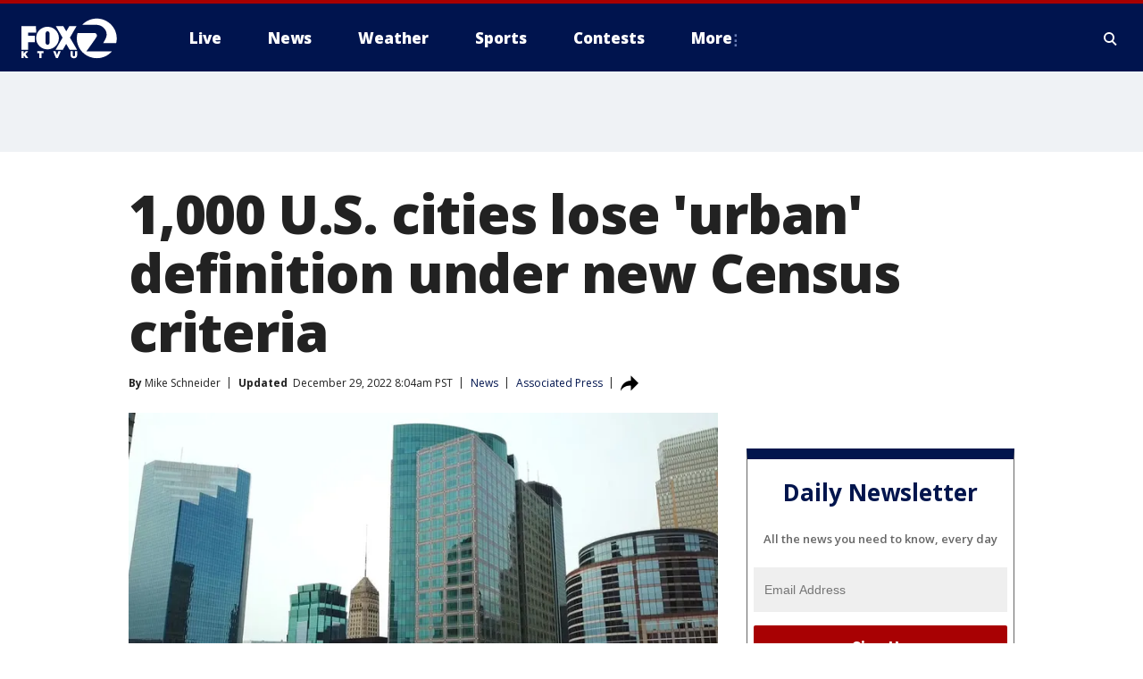

--- FILE ---
content_type: text/html; charset=utf-8
request_url: https://www.ktvu.com/news/1000-u-s-cities-lose-urban-definition-under-new-census-criteria
body_size: 27151
content:
<!doctype html>
<html data-n-head-ssr lang="en" data-n-head="lang">
  <head>
    <!-- Google Tag Manager -->
    <script>
    function loadGTMIfNotLocalOrPreview() {
      const host = window.location.host.toLowerCase();
      const excludedHosts = ["local", "preview", "stage-preview"];
      if (!excludedHosts.some(excludedHost => host.startsWith(excludedHost))) {
        (function(w,d,s,l,i){w[l]=w[l]||[];w[l].push({'gtm.start':
        new Date().getTime(),event:'gtm.js'});var f=d.getElementsByTagName(s)[0],
        j=d.createElement(s),dl=l!='dataLayer'?'&l='+l:'';j.async=true;j.src=
        'https://www.googletagmanager.com/gtm.js?id='+i+dl;f.parentNode.insertBefore(j,f);
        })(window,document,'script','dataLayer','GTM-TMF4BDJ');
      }
    }
    loadGTMIfNotLocalOrPreview();
    </script>
    <!-- End Google Tag Manager -->
    <title data-n-head="true">1,000 U.S. cities lose &#x27;urban&#x27; definition under new Census criteria | KTVU FOX 2</title><meta data-n-head="true" http-equiv="X-UA-Compatible" content="IE=edge,chrome=1"><meta data-n-head="true" name="viewport" content="width=device-width, minimum-scale=1.0, initial-scale=1.0"><meta data-n-head="true" charset="UTF-8"><meta data-n-head="true" name="format-detection" content="telephone=no"><meta data-n-head="true" name="msapplication-square70x70logo" content="//static.foxtv.com/static/orion/img/ktvu/favicons/mstile-70x70.png"><meta data-n-head="true" name="msapplication-square150x150logo" content="//static.foxtv.com/static/orion/img/ktvu/favicons/mstile-150x150.png"><meta data-n-head="true" name="msapplication-wide310x150logo" content="//static.foxtv.com/static/orion/img/ktvu/favicons/mstile-310x150.png"><meta data-n-head="true" name="msapplication-square310x310logo" content="//static.foxtv.com/static/orion/img/ktvu/favicons/mstile-310x310.png"><meta data-n-head="true" data-hid="description" name="description" content="“This change in definition is a big deal .&quot; Almost 1,000 cities, towns and villages in the U.S. lost their status as urban areas under revised Census criteria."><meta data-n-head="true" data-hid="fb:app_id" property="fb:app_id" content="181802138889270"><meta data-n-head="true" data-hid="prism.stationId" name="prism.stationId" content="KTVU_FOX2"><meta data-n-head="true" data-hid="prism.stationCallSign" name="prism.stationCallSign" content="ktvu"><meta data-n-head="true" data-hid="prism.channel" name="prism.channel" content="fts"><meta data-n-head="true" data-hid="prism.section" name="prism.section" content="news"><meta data-n-head="true" data-hid="prism.subsection1" name="prism.subsection1" content=""><meta data-n-head="true" data-hid="prism.subsection2" name="prism.subsection2" content=""><meta data-n-head="true" data-hid="prism.subsection3" name="prism.subsection3" content=""><meta data-n-head="true" data-hid="prism.subsection4" name="prism.subsection4" content=""><meta data-n-head="true" data-hid="prism.aggregationType" name="prism.aggregationType" content="subsection"><meta data-n-head="true" data-hid="prism.genre" name="prism.genre" content=""><meta data-n-head="true" data-hid="pagetype" name="pagetype" content="article" scheme="dcterms.DCMIType"><meta data-n-head="true" data-hid="strikepagetype" name="strikepagetype" content="article" scheme="dcterms.DCMIType"><meta data-n-head="true" data-hid="content-creator" name="content-creator" content="tiger"><meta data-n-head="true" data-hid="dc.creator" name="dc.creator" scheme="dcterms.creator" content=""><meta data-n-head="true" data-hid="dc.title" name="dc.title" content="1,000 U.S. cities lose &#x27;urban&#x27; definition under new Census criteria" lang="en"><meta data-n-head="true" data-hid="dc.subject" name="dc.subject" content=""><meta data-n-head="true" data-hid="dcterms.abstract" name="dcterms.abstract" content="“This change in definition is a big deal .&quot; Almost 1,000 cities, towns and villages in the U.S. lost their status as urban areas under revised Census criteria."><meta data-n-head="true" data-hid="dc.type" name="dc.type" scheme="dcterms.DCMIType" content="Text.Article"><meta data-n-head="true" data-hid="dc.description" name="dc.description" content="“This change in definition is a big deal .&quot; Almost 1,000 cities, towns and villages in the U.S. lost their status as urban areas under revised Census criteria."><meta data-n-head="true" data-hid="dc.language" name="dc.language" scheme="dcterms.RFC4646" content="en-US"><meta data-n-head="true" data-hid="dc.publisher" name="dc.publisher" content="KTVU FOX 2 San Francisco"><meta data-n-head="true" data-hid="dc.format" name="dc.format" scheme="dcterms.URI" content="text/html"><meta data-n-head="true" data-hid="dc.identifier" name="dc.identifier" scheme="dcterms.URI" content="urn:uri:base64:48f05560-fc0c-500b-a21e-22db0837910c"><meta data-n-head="true" data-hid="dc.source" name="dc.source" content="Associated Press"><meta data-n-head="true" data-hid="dc.date" name="dc.date" content="2022-12-29"><meta data-n-head="true" data-hid="dcterms.created" name="dcterms.created" scheme="dcterms.ISO8601" content="2022-12-29T08:04:33-08:00"><meta data-n-head="true" data-hid="dcterms.modified" name="dcterms.modified" scheme="dcterms.ISO8601" content="2022-12-29T09:54:54-08:00"><meta data-n-head="true" data-hid="og:title" property="og:title" content="1,000 U.S. cities lose &#x27;urban&#x27; definition under new Census criteria"><meta data-n-head="true" data-hid="og:description" property="og:description" content="“This change in definition is a big deal .&quot; Almost 1,000 cities, towns and villages in the U.S. lost their status as urban areas under revised Census criteria."><meta data-n-head="true" data-hid="og:type" property="og:type" content="article"><meta data-n-head="true" data-hid="og:image" property="og:image" content="https://images.foxtv.com/static.ktvu.com/www.ktvu.com/content/uploads/2022/12/1200/630/minneapolis-downtown-skyline.jpg?ve=1&amp;tl=1"><meta data-n-head="true" data-hid="og:image:width" property="og:image:width" content="1280"><meta data-n-head="true" data-hid="og:image:height" property="og:image:height" content="720"><meta data-n-head="true" data-hid="og:url" property="og:url" content="https://www.ktvu.com/news/1000-u-s-cities-lose-urban-definition-under-new-census-criteria"><meta data-n-head="true" data-hid="og:site_name" property="og:site_name" content="KTVU FOX 2 San Francisco"><meta data-n-head="true" data-hid="og:locale" property="og:locale" content="en_US"><meta data-n-head="true" data-hid="robots" name="robots" content="index, follow, max-image-preview:large, max-video-preview:-1"><meta data-n-head="true" data-hid="fox.app_version" name="fox.app_version" content="v77"><meta data-n-head="true" data-hid="fox.fix_version" name="fox.fix_version" content="10.2.0"><meta data-n-head="true" data-hid="fox.app_build" name="fox.app_build" content="no build version"><meta data-n-head="true" name="twitter:card" content="summary_large_image"><meta data-n-head="true" name="twitter:site" content="@KTVU"><meta data-n-head="true" name="twitter:site:id" content="@KTVU"><meta data-n-head="true" name="twitter:title" content="1,000 U.S. cities lose &#x27;urban&#x27; definition under new Census criteria"><meta data-n-head="true" name="twitter:description" content="“This change in definition is a big deal .&quot; Almost 1,000 cities, towns and villages in the U.S. lost their status as urban areas under revised Census criteria."><meta data-n-head="true" name="twitter:image" content="https://images.foxtv.com/static.ktvu.com/www.ktvu.com/content/uploads/2022/12/1280/720/minneapolis-downtown-skyline.jpg?ve=1&amp;tl=1"><meta data-n-head="true" name="twitter:url" content="https://www.ktvu.com/news/1000-u-s-cities-lose-urban-definition-under-new-census-criteria"><meta data-n-head="true" name="twitter:creator" content="@KTVU"><meta data-n-head="true" name="twitter:creator:id" content="@KTVU"><meta data-n-head="true" name="fox.name" content="Post Landing"><meta data-n-head="true" name="fox.category" content="news"><meta data-n-head="true" name="fox.page_content_category" content="news"><meta data-n-head="true" name="fox.page_name" content="ktvu:web:post:article:1,000 U.S. cities lose &#x27;urban&#x27; definition under new Census criteria | KTVU FOX 2"><meta data-n-head="true" name="fox.page_content_level_1" content="ktvu:web:post"><meta data-n-head="true" name="fox.page_content_level_2" content="ktvu:web:post:article"><meta data-n-head="true" name="fox.page_content_level_3" content="ktvu:web:post:article:1,000 U.S. cities lose &#x27;urban&#x27; definition under new Census criteria | KTVU FOX 2"><meta data-n-head="true" name="fox.page_content_level_4" content="ktvu:web:post:article:1,000 U.S. cities lose &#x27;urban&#x27; definition under new Census criteria | KTVU FOX 2"><meta data-n-head="true" name="fox.page_type" content="post-article"><meta data-n-head="true" name="fox.page_content_distributor" content="owned"><meta data-n-head="true" name="fox.page_content_type_of_story" content="Wire"><meta data-n-head="true" name="fox.author" content=""><meta data-n-head="true" name="fox.page_content_author" content=""><meta data-n-head="true" name="fox.page_content_author_secondary" content="Mike Schneider"><meta data-n-head="true" name="fox.page_content_version" content="3.0.0"><meta data-n-head="true" name="fox.publisher" content="Associated Press"><meta data-n-head="true" name="fox.page_content_id" content="48f05560-fc0c-500b-a21e-22db0837910c"><meta data-n-head="true" name="fox.page_content_station_originator" content="kmsp"><meta data-n-head="true" name="fox.url" content="https://www.ktvu.com/news/1000-u-s-cities-lose-urban-definition-under-new-census-criteria"><meta data-n-head="true" name="fox.page_canonical_url" content="https://www.fox9.com/news/1000-u-s-cities-lose-urban-definition-under-new-census-criteria"><meta data-n-head="true" name="smartbanner:enabled-platforms" content="none"><meta data-n-head="true" property="fb:app_id" content="181802138889270"><meta data-n-head="true" property="article:opinion" content="false"><meta data-n-head="true" name="keywords" content="News"><meta data-n-head="true" name="classification" content="/FTS/News"><meta data-n-head="true" name="classification-isa" content="news"><meta data-n-head="true" name="fox.page_content_tags" content="/FTS/News"><link data-n-head="true" rel="preconnect" href="https://prod.player.fox.digitalvideoplatform.com" crossorigin="anonymous"><link data-n-head="true" rel="dns-prefetch" href="https://prod.player.fox.digitalvideoplatform.com"><link data-n-head="true" rel="stylesheet" href="https://statics.foxsports.com/static/orion/style/css/scorestrip-external.css"><link data-n-head="true" rel="icon" type="image/x-icon" href="/favicons/ktvu/favicon.ico"><link data-n-head="true" rel="stylesheet" href="https://fonts.googleapis.com/css?family=Open+Sans:300,400,400i,600,600i,700,700i,800,800i&amp;display=swap"><link data-n-head="true" rel="stylesheet" href="https://fonts.googleapis.com/css2?family=Rubik:wght@700&amp;display=swap"><link data-n-head="true" rel="schema.dcterms" href="//purl.org/dc/terms/"><link data-n-head="true" rel="schema.prism" href="//prismstandard.org/namespaces/basic/2.1/"><link data-n-head="true" rel="schema.iptc" href="//iptc.org/std/nar/2006-10-01/"><link data-n-head="true" rel="shortcut icon" href="//static.foxtv.com/static/orion/img/ktvu/favicons/favicon.ico" type="image/x-icon"><link data-n-head="true" rel="apple-touch-icon" sizes="57x57" href="//static.foxtv.com/static/orion/img/ktvu/favicons/apple-touch-icon-57x57.png"><link data-n-head="true" rel="apple-touch-icon" sizes="60x60" href="//static.foxtv.com/static/orion/img/ktvu/favicons/apple-touch-icon-60x60.png"><link data-n-head="true" rel="apple-touch-icon" sizes="72x72" href="//static.foxtv.com/static/orion/img/ktvu/favicons/apple-touch-icon-72x72.png"><link data-n-head="true" rel="apple-touch-icon" sizes="76x76" href="//static.foxtv.com/static/orion/img/ktvu/favicons/apple-touch-icon-76x76.png"><link data-n-head="true" rel="apple-touch-icon" sizes="114x114" href="//static.foxtv.com/static/orion/img/ktvu/favicons/apple-touch-icon-114x114.png"><link data-n-head="true" rel="apple-touch-icon" sizes="120x120" href="//static.foxtv.com/static/orion/img/ktvu/favicons/apple-touch-icon-120x120.png"><link data-n-head="true" rel="apple-touch-icon" sizes="144x144" href="//static.foxtv.com/static/orion/img/ktvu/favicons/apple-touch-icon-144x144.png"><link data-n-head="true" rel="apple-touch-icon" sizes="152x152" href="//static.foxtv.com/static/orion/img/ktvu/favicons/apple-touch-icon-152x152.png"><link data-n-head="true" rel="apple-touch-icon" sizes="180x180" href="//static.foxtv.com/static/orion/img/ktvu/favicons/apple-touch-icon-180x180.png"><link data-n-head="true" rel="icon" type="image/png" href="//static.foxtv.com/static/orion/img/ktvu/favicons/favicon-16x16.png" sizes="16x16"><link data-n-head="true" rel="icon" type="image/png" href="//static.foxtv.com/static/orion/img/ktvu/favicons/favicon-32x32.png" sizes="32x32"><link data-n-head="true" rel="icon" type="image/png" href="//static.foxtv.com/static/orion/img/ktvu/favicons/favicon-96x96.png" sizes="96x96"><link data-n-head="true" rel="icon" type="image/png" href="//static.foxtv.com/static/orion/img/ktvu/favicons/android-chrome-192x192.png" sizes="192x192"><link data-n-head="true" href="https://fonts.gstatic.com" rel="preconnect" crossorigin="true"><link data-n-head="true" href="https://fonts.googleapis.com" rel="preconnect" crossorigin="true"><link data-n-head="true" rel="stylesheet" href="https://fonts.googleapis.com/css?family=Source+Sans+Pro:200,300,400,600,400italic,700,700italic,300,300italic,600italic/"><link data-n-head="true" rel="preconnect" href="https://cdn.segment.com/"><link data-n-head="true" rel="preconnect" href="https://widgets.media.weather.com/"><link data-n-head="true" rel="preconnect" href="https://elections.ap.org/"><link data-n-head="true" rel="preconnect" href="https://www.google-analytics.com/"><link data-n-head="true" rel="preconnect" href="http://static.chartbeat.com/"><link data-n-head="true" rel="preconnect" href="https://sb.scorecardresearch.com/"><link data-n-head="true" rel="preconnect" href="http://www.googletagmanager.com/"><link data-n-head="true" rel="preconnect" href="https://cdn.optimizely.com/"><link data-n-head="true" rel="preconnect" href="https://cdn.segment.com/"><link data-n-head="true" rel="preconnect" href="https://connect.facebook.net/"><link data-n-head="true" rel="preconnect" href="https://prod.player.fox.digitalvideoplatform.com/"><link data-n-head="true" rel="preload" as="script" href="https://prod.player.fox.digitalvideoplatform.com/wpf/v3/3.2.59/wpf_player.js"><link data-n-head="true" rel="prefetch" as="script" href="https://prod.player.fox.digitalvideoplatform.com/wpf/v3/3.2.59/lib/wpf_bitmovin_yospace_player.js"><link data-n-head="true" rel="prefetch" as="script" href="https://prod.player.fox.digitalvideoplatform.com/wpf/v3/3.2.59/lib/wpf_conviva_reporter.js"><link data-n-head="true" rel="prefetch" as="script" href="https://prod.player.fox.digitalvideoplatform.com/wpf/v3/3.2.59/lib/wpf_mux_reporter.js"><link data-n-head="true" rel="prefetch" as="script" href="https://prod.player.fox.digitalvideoplatform.com/wpf/v3/3.2.59/lib/wpf_adobeheartbeat_reporter.js"><link data-n-head="true" rel="prefetch" as="script" href="https://prod.player.fox.digitalvideoplatform.com/wpf/v3/3.2.59/lib/wpf_comscore_reporter.js"><link data-n-head="true" rel="prefetch" as="script" href="https://prod.player.fox.digitalvideoplatform.com/wpf/v3/3.2.59/lib/wpf_controls.js"><link data-n-head="true" rel="canonical" href="https://www.fox9.com/news/1000-u-s-cities-lose-urban-definition-under-new-census-criteria"><link data-n-head="true" rel="alternate" type="application/rss+xml" title="News" href="https://www.ktvu.com/rss.xml?category=news"><link data-n-head="true" rel="shorturl" href=""><link data-n-head="true" rel="image_src" href="https://images.foxtv.com/static.ktvu.com/www.ktvu.com/content/uploads/2022/12/1280/720/minneapolis-downtown-skyline.jpg?ve=1&amp;tl=1"><link data-n-head="true" rel="amphtml" href="https://www.ktvu.com/news/1000-u-s-cities-lose-urban-definition-under-new-census-criteria.amp"><link data-n-head="true" rel="alternate" title="KTVU FOX 2 San Francisco - Local News" type="application/rss+xml" href="https://www.ktvu.com/rss/category/local-news"><link data-n-head="true" rel="alternate" title="KTVU FOX 2 San Francisco - National News" type="application/rss+xml" href="https://www.ktvu.com/rss/category/national-news"><link data-n-head="true" rel="alternate" title="KTVU FOX 2 San Francisco - Tag Crime Publicsafety" type="application/rss+xml" href="https://www.ktvu.com/rss/tags/crime-publicsafety"><link data-n-head="true" rel="alternate" title="KTVU FOX 2 San Francisco - Tag Consumer" type="application/rss+xml" href="https://www.ktvu.com/rss/tags/consumer"><link data-n-head="true" rel="alternate" title="KTVU FOX 2 San Francisco - Podcasts" type="application/rss+xml" href="https://www.ktvu.com/rss/category/podcasts"><link data-n-head="true" rel="alternate" title="KTVU FOX 2 San Francisco - Traffic Map Realtime" type="application/rss+xml" href="https://www.ktvu.com/rss/category/traffic-map-realtime"><link data-n-head="true" rel="alternate" title="KTVU FOX 2 San Francisco - Contests" type="application/rss+xml" href="https://www.ktvu.com/rss/category/contests"><link data-n-head="true" rel="alternate" title="KTVU FOX 2 San Francisco - Tag Lifestyle Food Drink Recipes" type="application/rss+xml" href="https://www.ktvu.com/rss/tags/lifestyle,food-drink,recipes"><link data-n-head="true" rel="alternate" title="KTVU FOX 2 San Francisco - Tag Weather Earthquakes" type="application/rss+xml" href="https://www.ktvu.com/rss/tags/weather,earthquakes"><link data-n-head="true" rel="alternate" title="KTVU FOX 2 San Francisco - Tag Weather Severe Weather" type="application/rss+xml" href="https://www.ktvu.com/rss/tags/weather,severe-weather"><link data-n-head="true" rel="alternate" title="KTVU FOX 2 San Francisco - Mobile Apps" type="application/rss+xml" href="https://www.ktvu.com/rss/category/mobile-apps"><link data-n-head="true" rel="alternate" title="KTVU FOX 2 San Francisco - Tag Nfl 49ers" type="application/rss+xml" href="https://www.ktvu.com/rss/tags/nfl,49ers"><link data-n-head="true" rel="alternate" title="KTVU FOX 2 San Francisco - Tag Nba Warriors" type="application/rss+xml" href="https://www.ktvu.com/rss/tags/nba,warriors"><link data-n-head="true" rel="alternate" title="KTVU FOX 2 San Francisco - Tag Mlb Giants" type="application/rss+xml" href="https://www.ktvu.com/rss/tags/mlb,giants"><link data-n-head="true" rel="alternate" title="KTVU FOX 2 San Francisco - Tag Mlb Athletics" type="application/rss+xml" href="https://www.ktvu.com/rss/tags/mlb,athletics"><link data-n-head="true" rel="alternate" title="KTVU FOX 2 San Francisco - Tag Nhl Sj Sharks" type="application/rss+xml" href="https://www.ktvu.com/rss/tags/nhl,sj-sharks"><link data-n-head="true" rel="alternate" title="KTVU FOX 2 San Francisco - Tag Homeless" type="application/rss+xml" href="https://www.ktvu.com/rss/tags/homeless"><link data-n-head="true" rel="alternate" title="KTVU FOX 2 San Francisco - Tag Money Us Economy" type="application/rss+xml" href="https://www.ktvu.com/rss/tags/money,us-economy"><link data-n-head="true" rel="alternate" title="KTVU FOX 2 San Francisco - Tag Business Small Business" type="application/rss+xml" href="https://www.ktvu.com/rss/tags/business,small-business"><link data-n-head="true" rel="alternate" title="KTVU FOX 2 San Francisco - Tag Us Ca" type="application/rss+xml" href="https://www.ktvu.com/rss/tags/us,ca"><link data-n-head="true" rel="alternate" title="KTVU FOX 2 San Francisco - About Us" type="application/rss+xml" href="https://www.ktvu.com/rss/category/about-us"><link data-n-head="true" rel="alternate" title="KTVU FOX 2 San Francisco - Team" type="application/rss+xml" href="https://www.ktvu.com/rss/category/team"><link data-n-head="true" rel="alternate" title="KTVU FOX 2 San Francisco - Jobs And Internships At Ktvu" type="application/rss+xml" href="https://www.ktvu.com/rss/category/jobs-and-internships-at-ktvu"><link data-n-head="true" rel="alternate" title="KTVU FOX 2 San Francisco - Whats On Fox" type="application/rss+xml" href="https://www.ktvu.com/rss/category/whats-on-fox"><link data-n-head="true" rel="alternate" title="KTVU FOX 2 San Francisco - Public File Inquiries" type="application/rss+xml" href="https://www.ktvu.com/rss/category/public-file-inquiries"><link data-n-head="true" rel="alternate" title="KTVU FOX 2 San Francisco - Discover the latest breaking news." type="application/rss+xml" href="https://www.ktvu.com/latest.xml"><link data-n-head="true" rel="stylesheet" href="//static.foxtv.com/static/orion/css/default/article.rs.css"><link data-n-head="true" rel="stylesheet" href="/css/print.css" media="print"><script data-n-head="true" type="text/javascript" data-hid="pal-script" src="//imasdk.googleapis.com/pal/sdkloader/pal.js"></script><script data-n-head="true" type="text/javascript" src="https://statics.foxsports.com/static/orion/scorestrip.js" async="false" defer="true"></script><script data-n-head="true" type="text/javascript">
        (function (h,o,u,n,d) {
          h=h[d]=h[d]||{q:[],onReady:function(c){h.q.push(c)}}
          d=o.createElement(u);d.async=1;d.src=n
          n=o.getElementsByTagName(u)[0];n.parentNode.insertBefore(d,n)
        })(window,document,'script','https://www.datadoghq-browser-agent.com/datadog-rum-v4.js','DD_RUM')
        DD_RUM.onReady(function() {
          DD_RUM.init({
            clientToken: 'pub6d08621e10189e2259b02648fb0f12e4',
            applicationId: 'f7e50afb-e642-42a0-9619-b32a46fc1075',
            site: 'datadoghq.com',
            service: 'www.ktvu.com',
            env: 'prod',
            // Specify a version number to identify the deployed version of your application in Datadog
            version: '1.0.0',
            sampleRate: 20,
            sessionReplaySampleRate: 0,
            trackInteractions: true,
            trackResources: true,
            trackLongTasks: true,
            defaultPrivacyLevel: 'mask-user-input',
          });
          // DD_RUM.startSessionReplayRecording();
        })</script><script data-n-head="true" type="text/javascript" src="https://foxkit.fox.com/sdk/profile/v2.15.0/profile.js" async="false" defer="true"></script><script data-n-head="true" src="https://js.appboycdn.com/web-sdk/5.6/braze.min.js" async="true" defer="true"></script><script data-n-head="true" src="https://c.amazon-adsystem.com/aax2/apstag.js" async="true" defer="true"></script><script data-n-head="true" src="https://www.googletagmanager.com/gtag/js?id=UA-56756455-1" async="true"></script><script data-n-head="true" type="text/javascript">// 86acbd31cd7c09cf30acb66d2fbedc91daa48b86:1701192511.839089
!function(n,r,e,t,c){var i,o="Promise"in n,u={then:function(){return u},catch:function(n){
return n(new Error("Airship SDK Error: Unsupported browser")),u}},s=o?new Promise((function(n,r){i=function(e,t){e?r(e):n(t)}})):u
;s._async_setup=function(n){if(o)try{i(null,n(c))}catch(n){i(n)}},n[t]=s;var a=r.createElement("script");a.src=e,a.async=!0,a.id="_uasdk",
a.rel=t,r.head.appendChild(a)}(window,document,'https://aswpsdkus.com/notify/v1/ua-sdk.min.js',
  'UA', {
    vapidPublicKey: 'BGShSAqBe-6P6B9ITtnW0Oaf9q4orhtTTYF7NWX1Svd5i1PfF-D9lMliyGkXyJQnSQd4wX3H2WNnEIBlP3h6F-8=',
    websitePushId: 'web.ktvu.prod',
    appKey: 'U3JKP4z8QJGf6jss8xZZEA',
    token: 'MTpVM0pLUDR6OFFKR2Y2anNzOHhaWkVBOmNOUUlCb0ZxNEdxMzloaGc0SUFOUXJaS2VlS0QwTm5TUklaVS1ZamVLckk'
  });
</script><script data-n-head="true" type="text/javascript">UA.then(sdk => {
        sdk.plugins.load('html-prompt', 'https://aswpsdkus.com/notify/v1/ua-html-prompt.min.js', {
          appearDelay: 5000,
          disappearDelay: 2000000000000000000000000,
          askAgainDelay: 0,
          stylesheet: './css/airship.css',
          auto: false,
          type: 'alert',
          position: 'top',
          i18n: {
            en: {
              title: 'Stay Informed',
              message: 'Receive alerts to the biggest stories worth your time',
              accept: 'Allow',
              deny: 'No Thanks'
            }
          },
          logo: '/favicons/ktvu/favicon.ico'
        }).then(plugin => {
          const auditSession = () => {
            const airshipPageViews = parseInt(window.sessionStorage.getItem('currentAirShipPageViews'), 10)
            if (airshipPageViews > 1) {
              plugin.prompt();
              console.info('Airship: prompt called')
              clearInterval(auditInterval);
              window.sessionStorage.setItem('currentAirShipPageViews', 0)
            }
          }
          const auditInterval = setInterval(auditSession, 2000);
        })
      })</script><script data-n-head="true" src="/taboola/taboola.js" type="text/javascript" async="true" defer="true"></script><script data-n-head="true" src="https://scripts.webcontentassessor.com/scripts/073e1d4e67352d316aef36ef546c324623411224a1dfcad54bfb8626003e20f3"></script><script data-n-head="true" src="//static.foxtv.com/static/orion/scripts/core/ag.core.js"></script><script data-n-head="true" src="//static.foxtv.com/static/isa/core.js"></script><script data-n-head="true" src="//static.foxtv.com/static/orion/scripts/station/default/loader.js"></script><script data-n-head="true" src="https://widgets.media.weather.com/wxwidget.loader.js?cid=996314550" defer=""></script><script data-n-head="true" src="https://prod.player.fox.digitalvideoplatform.com/wpf/v3/3.2.59/wpf_player.js" defer="" data-hid="fox-player-main-script"></script><script data-n-head="true" src="//static.foxtv.com/static/leap/loader.js"></script><script data-n-head="true" >(function () {
        var _sf_async_config = window._sf_async_config = (window._sf_async_config || {})
        _sf_async_config.uid = 65824
        _sf_async_config.domain = 'ktvu.com'
        _sf_async_config.flickerControl = false
        _sf_async_config.useCanonical = true

        // Function to set ISA-dependent values with proper error handling
        function setISAValues() {
          if (window.FTS && window.FTS.ISA && window.FTS.ISA._meta) {
            try {
              _sf_async_config.sections = window.FTS.ISA._meta.section || ''
              _sf_async_config.authors = window.FTS.ISA._meta.fox['fox.page_content_author'] ||
                                       window.FTS.ISA._meta.fox['fox.page_content_author_secondary'] ||
                                       window.FTS.ISA._meta.raw.publisher || ''
            } catch (e) {
              console.warn('FTS.ISA values not available yet:', e)
              _sf_async_config.sections = ''
              _sf_async_config.authors = ''
            }
          } else {
            // Set default values if ISA is not available
            _sf_async_config.sections = ''
            _sf_async_config.authors = ''

            // Retry after a short delay if ISA is not loaded yet
            setTimeout(setISAValues, 100)
          }
        }

        // Set ISA values initially
        setISAValues()

        _sf_async_config.useCanonicalDomain = true
        function loadChartbeat() {
          var e = document.createElement('script');
            var n = document.getElementsByTagName('script')[0];
            e.type = 'text/javascript';
            e.async = true;
            e.src = '//static.chartbeat.com/js/chartbeat.js';
            n.parentNode.insertBefore(e, n);
        }
        loadChartbeat();
        })()</script><script data-n-head="true" src="//static.chartbeat.com/js/chartbeat_mab.js"></script><script data-n-head="true" src="//static.chartbeat.com/js/chartbeat.js"></script><script data-n-head="true" src="https://interactives.ap.org/election-results/assets/microsite/resizeClient.js" defer=""></script><script data-n-head="true" data-hid="strike-loader" src="https://strike.fox.com/static/fts/display/loader.js" type="text/javascript"></script><script data-n-head="true" >
          (function() {
              window.foxstrike = window.foxstrike || {};
              window.foxstrike.cmd = window.foxstrike.cmd || [];
          })()
        </script><script data-n-head="true" type="application/ld+json">{"@context":"http://schema.org","@type":"NewsArticle","mainEntityOfPage":"https://www.fox9.com/news/1000-u-s-cities-lose-urban-definition-under-new-census-criteria","headline":"1,000 U.S. cities lose 'urban' definition under new Census criteria","articleBody":"Almost 1,000 cities, towns and villages in the U.S. lost their status as urban areas on Thursday as the U.S. Census Bureau released a new list of places considered urban based on revised criteria.Around 3.5 million residents living in the small cities, hamlets, towns and villages that lost their urban designation were bumped into the rural category. The new criteria raised the population threshold from 2,500 to 5,000 people and housing units were added to the definition.The change matters because rural and urban areas often qualify for different types of federal funding for transportation, housing, health care, education and agriculture. The federal government doesn&#x2019;t have a standard definition of urban or rural, but the Census Bureau&#x2019;s definition often provides a baseline.&quot;The whole thing about urban and rural is all about money,&quot; said Mary Craigle, bureau chief for Montana&#x2019;s Research and Information Services. &quot;Places that qualify as urban are eligible for transportation dollars that rural areas aren&#x2019;t, and then rural areas are eligible for dollars that urban areas are not.&quot;<strong>WHO&apos;S GROWING? </strong><a href=\"https://www.fox9.com/news/biggest-us-cities-lost-population-pandemic-sunbelt-gains-may-2022-census-data\" target=\"_blank\"><strong>Biggest US cities lost population during pandemic, Sunbelt saw gains</strong></a>The Census Bureau this year made the biggest modification in decades to the definition of an urban area. The bureau adjusts the definition every decade after a census to address any changes or needs of policymakers and researchers. The bureau says it is done for statistical purposes and it has no control over how government agencies use the definitions to distribute funding.There were 2,646 urban areas in the mainland U.S., Puerto Rico and U.S. islands <a href=\"https://www.federalregister.gov/documents/2022/12/29/2022-28286/2020-census-qualifying-urban-areas-and-final-criteria-clarifications\" target=\"_blank\" rel=\"noopener noreferrer\">on the new list</a> released Thursday.&quot;This change in definition is a big deal and a substantial change from the Census Bureau&#x2019;s long-standing procedures,&quot; said Kenneth Johnson, a senior demographer at the University of New Hampshire. &quot;It has significant implications both for policy and for researchers.&quot;Under the old criteria, an urbanized area needed to have at least 50,000 residents. An urban cluster was defined as having at least 2,500 people, a threshold that had been around since 1910. Under this definition, 81% of the U.S. was urban and 19% was rural over the past decade.Under the new definition, hammered out after the 2020 census, the minimum population required for an area to be considered urban doubled to 5,000 people. Originally, the Census Bureau proposed raising the threshold to 10,000 people but pulled back amid opposition. The new criteria for urban areas shift the urban-rural ratio slightly, to 79.6% and 20.4%, respectively.In 1910, a town with 2,500 residents had a lot more goods and services than a town that size does today, &quot;and these new definitions acknowledge that,&quot; said Michael Cline, North Carolina&#x2019;s state demographer.With the new criteria, the distinction between an urbanized area and an urban cluster has been eliminated since the Census Bureau determined there was little difference in economic activities between communities larger and smaller than 50,000 residents.For the first time, the Census Bureau is adding housing units to the definition of an urban area. A place can be considered urban if it has at least 2,000 housing units, based on the calculation that the average household has 2.5 people.Among the beneficiaries of using housing instead of people are resort towns in ski or beach destinations, or other places with lots of vacation homes, since they can qualify as urban based on the number of homes instead of full-time residents.&quot;There are many seasonal communities in North Carolina and this change in definition to housing units may be helpful in acknowledging that these areas are built up with roads, housing, and for at least one part of the year, host many thousands of people,&quot; Cline said.Housing, instead of population, is also going to be used for density measures at the level of census blocks, which typically have several hundred people and are the building blocks of urban areas. The Census Bureau said using housing units instead of population will allow it to make updates in fast-growing areas in between the once-a-decade censuses.But there&#x2019;s another reason for switching to housing units instead of population: the Census Bureau&#x2019;s controversial new tool for protecting the privacy of participants in its head counts and surveys. The method adds intentional errors to data to obscure the identity of any given participant, and it is most noticeable in the smallest geographies, such as census blocks.&quot;The block level data aren&#x2019;t really reliable and this provides them an opportunity for the density threshold they picked to be on par with the population,&quot; said Eric Guthrie, a senior demographer in the Minnesota State Demographic Center.","datePublished":"2022-12-29T08:04:33-08:00","dateModified":"2022-12-29T08:04:59-08:00","description":"“This change in definition is a big deal .\" Almost 1,000 cities, towns and villages in the U.S. lost their status as urban areas under revised Census criteria.","author":{"@type":"Person","name":"Associated Press"},"publisher":{"@type":"NewsMediaOrganization","name":"KTVU FOX 2","alternateName":"KTVU, FOX 2, KTVU FOX 2 San Francisco","url":"https://www.ktvu.com/","sameAs":["https://www.facebook.com/ktvu/","https://twitter.com/KTVU","https://www.instagram.com/ktvu2/","https://www.youtube.com/@KTVUFox2/","https://en.wikipedia.org/wiki/KTVU","",""],"foundingDate":"1957","logo":{"@type":"ImageObject","url":"https://static.foxtv.com/static/orion/img/ktvu/favicons/favicon-96x96.png","width":"96","height":"96"},"contactPoint":[{"@type":"ContactPoint","telephone":"+1-510-834-1212","contactType":"news desk"}],"address":{"@type":"PostalAddress","addressLocality":"Oakland","addressRegion":"California","postalCode":"94607","streetAddress":"2 Jack London Square","addressCountry":{"@type":"Country","name":"US"}}},"image":{"@type":"ImageObject","url":"https://static.ktvu.com/www.ktvu.com/content/uploads/2022/12/minneapolis-downtown-skyline.jpg","width":"1280","height":"720"},"url":"https://www.fox9.com/news/1000-u-s-cities-lose-urban-definition-under-new-census-criteria","isAccessibleForFree":true,"keywords":"news"}</script><link rel="preload" href="/_wzln/ac03a73c522bd1b0dcee.js" as="script"><link rel="preload" href="/_wzln/376f0263662b8ef9a7f8.js" as="script"><link rel="preload" href="/_wzln/6b27e2b92eb7e58c1613.js" as="script"><link rel="preload" href="/_wzln/55ef65bc0b6700ce10c5.js" as="script"><link rel="preload" href="/_wzln/0a8d22305a218fbe9346.js" as="script"><link rel="preload" href="/_wzln/880e79b3e921307266f1.js" as="script"><link rel="preload" href="/_wzln/ced32099afcad13491ae.js" as="script"><link rel="preload" href="/_wzln/d8a31903254cdb7ed904.js" as="script"><style data-vue-ssr-id="3d723bd8:0 153764a8:0 4783c553:0 01f125af:0 7e965aea:0 fe2c1b5a:0 c789a71e:0 2151d74a:0 5fac22c6:0 4f269fee:0 c23b5e74:0 403377d7:0 7cd52d1a:0 dfdcd1d2:0 4a3d6b7a:0 2261a2ff:0 42dc6fe6:0 3c367053:0 5c0b7ab5:0 c061adc6:0">.v-select{position:relative;font-family:inherit}.v-select,.v-select *{box-sizing:border-box}@keyframes vSelectSpinner{0%{transform:rotate(0deg)}to{transform:rotate(1turn)}}.vs__fade-enter-active,.vs__fade-leave-active{pointer-events:none;transition:opacity .15s cubic-bezier(1,.5,.8,1)}.vs__fade-enter,.vs__fade-leave-to{opacity:0}.vs--disabled .vs__clear,.vs--disabled .vs__dropdown-toggle,.vs--disabled .vs__open-indicator,.vs--disabled .vs__search,.vs--disabled .vs__selected{cursor:not-allowed;background-color:#f8f8f8}.v-select[dir=rtl] .vs__actions{padding:0 3px 0 6px}.v-select[dir=rtl] .vs__clear{margin-left:6px;margin-right:0}.v-select[dir=rtl] .vs__deselect{margin-left:0;margin-right:2px}.v-select[dir=rtl] .vs__dropdown-menu{text-align:right}.vs__dropdown-toggle{-webkit-appearance:none;-moz-appearance:none;appearance:none;display:flex;padding:0 0 4px;background:none;border:1px solid rgba(60,60,60,.26);border-radius:4px;white-space:normal}.vs__selected-options{display:flex;flex-basis:100%;flex-grow:1;flex-wrap:wrap;padding:0 2px;position:relative}.vs__actions{display:flex;align-items:center;padding:4px 6px 0 3px}.vs--searchable .vs__dropdown-toggle{cursor:text}.vs--unsearchable .vs__dropdown-toggle{cursor:pointer}.vs--open .vs__dropdown-toggle{border-bottom-color:transparent;border-bottom-left-radius:0;border-bottom-right-radius:0}.vs__open-indicator{fill:rgba(60,60,60,.5);transform:scale(1);transition:transform .15s cubic-bezier(1,-.115,.975,.855);transition-timing-function:cubic-bezier(1,-.115,.975,.855)}.vs--open .vs__open-indicator{transform:rotate(180deg) scale(1)}.vs--loading .vs__open-indicator{opacity:0}.vs__clear{fill:rgba(60,60,60,.5);padding:0;border:0;background-color:transparent;cursor:pointer;margin-right:8px}.vs__dropdown-menu{display:block;box-sizing:border-box;position:absolute;top:calc(100% - 1px);left:0;z-index:1000;padding:5px 0;margin:0;width:100%;max-height:350px;min-width:160px;overflow-y:auto;box-shadow:0 3px 6px 0 rgba(0,0,0,.15);border:1px solid rgba(60,60,60,.26);border-top-style:none;border-radius:0 0 4px 4px;text-align:left;list-style:none;background:#fff}.vs__no-options{text-align:center}.vs__dropdown-option{line-height:1.42857143;display:block;padding:3px 20px;clear:both;color:#333;white-space:nowrap;cursor:pointer}.vs__dropdown-option--highlight{background:#5897fb;color:#fff}.vs__dropdown-option--deselect{background:#fb5858;color:#fff}.vs__dropdown-option--disabled{background:inherit;color:rgba(60,60,60,.5);cursor:inherit}.vs__selected{display:flex;align-items:center;background-color:#f0f0f0;border:1px solid rgba(60,60,60,.26);border-radius:4px;color:#333;line-height:1.4;margin:4px 2px 0;padding:0 .25em;z-index:0}.vs__deselect{display:inline-flex;-webkit-appearance:none;-moz-appearance:none;appearance:none;margin-left:4px;padding:0;border:0;cursor:pointer;background:none;fill:rgba(60,60,60,.5);text-shadow:0 1px 0 #fff}.vs--single .vs__selected{background-color:transparent;border-color:transparent}.vs--single.vs--loading .vs__selected,.vs--single.vs--open .vs__selected{position:absolute;opacity:.4}.vs--single.vs--searching .vs__selected{display:none}.vs__search::-webkit-search-cancel-button{display:none}.vs__search::-ms-clear,.vs__search::-webkit-search-decoration,.vs__search::-webkit-search-results-button,.vs__search::-webkit-search-results-decoration{display:none}.vs__search,.vs__search:focus{-webkit-appearance:none;-moz-appearance:none;appearance:none;line-height:1.4;font-size:1em;border:1px solid transparent;border-left:none;outline:none;margin:4px 0 0;padding:0 7px;background:none;box-shadow:none;width:0;max-width:100%;flex-grow:1;z-index:1}.vs__search::-moz-placeholder{color:inherit}.vs__search::placeholder{color:inherit}.vs--unsearchable .vs__search{opacity:1}.vs--unsearchable:not(.vs--disabled) .vs__search{cursor:pointer}.vs--single.vs--searching:not(.vs--open):not(.vs--loading) .vs__search{opacity:.2}.vs__spinner{align-self:center;opacity:0;font-size:5px;text-indent:-9999em;overflow:hidden;border:.9em solid hsla(0,0%,39.2%,.1);border-left-color:rgba(60,60,60,.45);transform:translateZ(0);animation:vSelectSpinner 1.1s linear infinite;transition:opacity .1s}.vs__spinner,.vs__spinner:after{border-radius:50%;width:5em;height:5em}.vs--loading .vs__spinner{opacity:1}
.fts-scorestrip-wrap{width:100%}.fts-scorestrip-wrap .fts-scorestrip-container{padding:0 16px;max-width:1280px;margin:0 auto}@media screen and (min-width:1024px){.fts-scorestrip-wrap .fts-scorestrip-container{padding:15px 24px}}
.fts-scorestrip-wrap[data-v-75d386ae]{width:100%}.fts-scorestrip-wrap .fts-scorestrip-container[data-v-75d386ae]{padding:0 16px;max-width:1280px;margin:0 auto}@media screen and (min-width:1024px){.fts-scorestrip-wrap .fts-scorestrip-container[data-v-75d386ae]{padding:15px 24px}}@media(min-width:768px)and (max-width:1280px){.main-content-new-layout[data-v-75d386ae]{padding:10px}}
#xd-channel-container[data-v-0130ae53]{margin:0 auto;max-width:1280px;height:1px}#xd-channel-fts-iframe[data-v-0130ae53]{position:relative;top:-85px;left:86.1%;width:100%;display:none}@media (min-width:768px) and (max-width:1163px){#xd-channel-fts-iframe[data-v-0130ae53]{left:84%}}@media (min-width:768px) and (max-width:1056px){#xd-channel-fts-iframe[data-v-0130ae53]{left:81%}}@media (min-width:768px) and (max-width:916px){#xd-channel-fts-iframe[data-v-0130ae53]{left:79%}}@media (min-width:769px) and (max-width:822px){#xd-channel-fts-iframe[data-v-0130ae53]{left:77%}}@media (min-width:400px) and (max-width:767px){#xd-channel-fts-iframe[data-v-0130ae53]{display:none!important}}.branding[data-v-0130ae53]{padding-top:0}@media (min-width:768px){.branding[data-v-0130ae53]{padding-top:10px}}
.title--hide[data-v-b8625060]{display:none}
#fox-id-logged-in[data-v-f7244ab2]{display:none}.button-reset[data-v-f7244ab2]{background:none;border:none;padding:0;cursor:pointer;outline:inherit}.watch-live[data-v-f7244ab2]{background-color:#a70000;border-radius:3px;margin-top:16px;margin-right:-10px;padding:8px 9px;max-height:31px}.watch-live>a[data-v-f7244ab2]{color:#fff;font-weight:900;font-size:12px}.small-btn-grp[data-v-f7244ab2]{display:flex}.sign-in[data-v-f7244ab2]{width:43px;height:17px;font-size:12px;font-weight:800;font-stretch:normal;font-style:normal;line-height:normal;letter-spacing:-.25px;color:#fff}.sign-in-mobile[data-v-f7244ab2]{margin:16px 12px 0 0}.sign-in-mobile[data-v-f7244ab2],.sign-in-tablet-and-up[data-v-f7244ab2]{background-color:#334f99;width:59px;height:31px;border-radius:3px}.sign-in-tablet-and-up[data-v-f7244ab2]{float:left;margin-right:16px;margin-top:24px}.sign-in-tablet-and-up[data-v-f7244ab2]:hover{background-color:#667bb3}.avatar-desktop[data-v-f7244ab2]{width:28px;height:28px;float:left;margin-right:16px;margin-top:24px}.avatar-mobile[data-v-f7244ab2]{width:33px;height:33px;margin:16px 12px 0 0}
.alert-storm .alert-text[data-v-6e1c7e98]{top:0}.alert-storm .alert-info a[data-v-6e1c7e98]{color:#fff}.alert-storm .alert-title[data-v-6e1c7e98]:before{display:inline-block;position:absolute;left:-18px;top:2px;height:15px;width:12px;background:url(//static.foxtv.com/static/orion/img/core/s/weather/warning.svg) no-repeat;background-size:contain}@media (min-width:768px){.alert-storm .alert-title[data-v-6e1c7e98]:before{left:0;top:0;height:24px;width:21px}}
.min-height-ad[data-v-2c3e8482]{min-height:0}.pre-content .min-height-ad[data-v-2c3e8482]{min-height:90px}@media only screen and (max-width:767px){.page-content .lsf-mobile[data-v-2c3e8482],.right-rail .lsf-mobile[data-v-2c3e8482],.sidebar-secondary .lsf-mobile[data-v-2c3e8482]{min-height:300px;min-width:250px}}@media only screen and (min-width:768px){.right-rail .lsf-ban[data-v-2c3e8482],.sidebar-secondary .lsf-ban[data-v-2c3e8482]{min-height:250px;min-width:300px}.post-content .lsf-lb[data-v-2c3e8482],.pre-content .lsf-lb[data-v-2c3e8482]{min-height:90px;min-width:728px}}
.tags[data-v-6c8e215c]{flex-wrap:wrap;color:#979797;font-weight:400;line-height:normal}.tags[data-v-6c8e215c],.tags-tag[data-v-6c8e215c]{display:flex;font-family:Open Sans;font-size:18px;font-style:normal}.tags-tag[data-v-6c8e215c]{color:#041431;background-color:#e6e9f3;min-height:40px;align-items:center;justify-content:center;border-radius:10px;margin:10px 10px 10px 0;padding:10px 15px;grid-gap:10px;gap:10px;color:#036;font-weight:700;line-height:23px}.tags-tag[data-v-6c8e215c]:last-of-type{margin-right:0}.headlines-related.center[data-v-6c8e215c]{margin-bottom:0}#taboola-mid-article-thumbnails[data-v-6c8e215c]{padding:28px 100px}@media screen and (max-width:767px){#taboola-mid-article-thumbnails[data-v-6c8e215c]{padding:0}}
.no-separator[data-v-08416276]{padding-left:0}.no-separator[data-v-08416276]:before{content:""}
.outside[data-v-6d0ce7d9]{width:100vw;height:100vh;position:fixed;top:0;left:0}
.social-icons[data-v-10e60834]{background:#fff;box-shadow:0 0 20px rgba(0,0,0,.15);border-radius:5px}.social-icons a[data-v-10e60834]{overflow:visible}
.hand-cursor[data-v-7d0efd03]{cursor:pointer}.caption p[data-v-7d0efd03]{font-weight:300}
h2[data-v-6b12eae0]{color:#01154d;font-size:26px;font-weight:900;font-family:Open Sans,Helvetica Neue,Helvetica,Arial,sans-serif;line-height:30px;padding-top:5px}.you-might-also-like .subheader[data-v-6b12eae0]{background-color:#fff;display:block;position:relative;z-index:2;font-size:15px;width:180px;margin:0 auto;color:#666;font-family:Open Sans,Helvetica Neue,Helvetica,Arial,sans-serif;font-weight:600}.you-might-also-like-form[data-v-6b12eae0]{width:100%;max-width:300px;margin:0 auto;display:block;padding-bottom:25px;box-sizing:border-box}.you-might-also-like-form .checkbox-group[data-v-6b12eae0]{color:#666;border-top:2px solid #666;text-align:left;font-size:14px;margin-top:-10px;padding-top:10px}.you-might-also-like-form .checkbox-group .item[data-v-6b12eae0]{display:flex;flex-direction:column;margin-left:10px;padding:10px 0}.you-might-also-like-form .checkbox-group .item label[data-v-6b12eae0]{color:#666;font-family:Open Sans,Helvetica Neue,Helvetica,Arial,sans-serif;line-height:18px;font-weight:600;font-size:14px}.you-might-also-like-form .checkbox-group .item span[data-v-6b12eae0]{margin-left:22px;font-weight:200;display:block}.you-might-also-like-form input[type=submit][data-v-6b12eae0]{margin-top:10px;background-color:#01154d;color:#fff;font-family:Source Sans Pro,arial,helvetica,sans-serif;font-size:16px;line-height:35px;font-weight:900;border-radius:2px;margin-bottom:0;padding:0;height:60px;-moz-appearance:none;appearance:none;-webkit-appearance:none}div.newsletter-signup[data-v-6b12eae0]{background-color:#fff;margin:0 auto;max-width:600px;width:100%}div.nlw-outer[data-v-6b12eae0]{padding:16px 0}div.nlw-inner[data-v-6b12eae0]{display:block;text-align:center;margin:0 auto;border:1px solid #666;border-top:12px solid #01154d;height:100%;width:auto}div.nlw-inner h2[data-v-6b12eae0]{color:#01154d;font-size:26px;font-weight:700;font-family:Open Sans,Helvetica Neue,Helvetica,Arial,sans-serif;line-height:30px;padding-top:5px;margin:.67em}#other-newsletter-form[data-v-6b12eae0],p[data-v-6b12eae0]{font-size:13px;line-height:18px;font-weight:600;padding:10px;margin:1em 0}#nlw-tos[data-v-6b12eae0],#other-newsletter-form[data-v-6b12eae0],p[data-v-6b12eae0]{color:#666;font-family:Open Sans,Helvetica Neue,Helvetica,Arial,sans-serif}#nlw-tos[data-v-6b12eae0]{font-size:14px;font-weight:300;padding:0 10px 10px;margin:0 0 30px}#nlw-tos a[data-v-6b12eae0]{text-decoration:none;color:#01154d;font-weight:600}div.nlw-inner form[data-v-6b12eae0]{width:100%;max-width:300px;margin:0 auto;display:block;padding-bottom:25px;box-sizing:border-box}div.nlw-inner form input[data-v-6b12eae0]{height:50px;width:95%;border:none}div.nlw-inner form input[type=email][data-v-6b12eae0]{background-color:#efefef;color:#666;border-radius:0;font-size:14px;padding-left:4%}div.nlw-inner form input[type=checkbox][data-v-6b12eae0]{height:12px;width:12px}div.nlw-inner #newsletter-form input[type=submit][data-v-6b12eae0]{background-color:#a80103;font-size:19px;margin-top:15px;height:50px}div.nlw-inner #newsletter-form input[type=submit][data-v-6b12eae0],div.nlw-inner #other-newsletter-form input[type=submit][data-v-6b12eae0]{color:#fff;font-family:Source Sans Pro,arial,helvetica,sans-serif;line-height:35px;font-weight:900;border-radius:2px;-moz-appearance:none;appearance:none;-webkit-appearance:none}div.nlw-inner #other-newsletter-form input[type=submit][data-v-6b12eae0]{background-color:#01154d;font-size:16px;margin-bottom:8px;padding:4px;height:60px}div.nlw-inner form input[type=submit][data-v-6b12eae0]:hover{cursor:pointer}div.nlw-inner #other-newsletter-form[data-v-6b12eae0]{color:#666;border-top:2px solid #666;text-align:left;font-size:14px;margin-top:-10px;padding-top:20px}
.collection .heading .title[data-v-74e027ca]{line-height:34px}
.view-more__button[data-v-5a8b2ab5]{color:#00144e;font-weight:700;float:right;border:1px solid #ccd3e6;padding:9px;border-radius:3px}
.responsive-image__container[data-v-2c4f2ba8]{overflow:hidden}.responsive-image__lazy-container[data-v-2c4f2ba8]{background-size:cover;background-position:50%;filter:blur(4px)}.responsive-image__lazy-container.loaded[data-v-2c4f2ba8]{filter:blur(0);transition:filter .3s ease-out}.responsive-image__picture[data-v-2c4f2ba8]{position:absolute;top:0;left:0}.rounded[data-v-2c4f2ba8]{border-radius:50%}
.live-main .collection-trending[data-v-51644bd2]{padding-left:0;padding-right:0}@media only screen and (max-width:375px) and (orientation:portrait){.live-main .collection-trending[data-v-51644bd2]{padding-left:10px;padding-right:10px}}@media (min-width:769px) and (max-width:1023px){.live-main .collection-trending[data-v-51644bd2]{padding-left:24px;padding-right:24px}}@media (min-width:1024px) and (max-width:2499px){.live-main .collection-trending[data-v-51644bd2]{padding-left:0;padding-right:0}}
.social-icons-footer .yt a[data-v-469bc58a]:after{background-image:url(/social-media/yt-icon.svg)}.social-icons-footer .link a[data-v-469bc58a]:after,.social-icons-footer .yt a[data-v-469bc58a]:after{background-position:0 0;background-size:100% 100%;background-repeat:no-repeat;height:16px;width:16px}.social-icons-footer .link a[data-v-469bc58a]:after{background-image:url(/social-media/link-icon.svg)}
.site-banner .btn-wrap-host[data-v-bd70ad56]:before{font-size:16px!important;line-height:1.5!important}.site-banner .btn-wrap-saf[data-v-bd70ad56]:before{font-size:20px!important}.site-banner .btn-wrap-ff[data-v-bd70ad56]:before{font-size:19.5px!important}</style>
   </head>
  <body class="fb single single-article amp-geo-pending" data-n-head="class">
    <!-- Google Tag Manager (noscript) -->
    <noscript>
      <iframe src="https://www.googletagmanager.com/ns.html?id=GTM-TMF4BDJ" height="0" width="0" style="display:none;visibility:hidden"></iframe>
    </noscript>
    <!-- End Google Tag Manager (noscript) -->
    <amp-geo layout="nodisplay">
      <script type="application/json">
      {
        "ISOCountryGroups": {
          "eu": ["at", "be", "bg", "cy", "cz", "de", "dk", "ee", "es", "fi", "fr", "gb", "gr", "hr", "hu", "ie", "it", "lt", "lu", "lv", "mt", "nl", "pl", "pt", "ro", "se", "si", "sk"]
        }
      }
      </script>
    </amp-geo>
    <div data-server-rendered="true" id="__nuxt"><div id="__layout"><div id="wrapper" class="wrapper" data-v-75d386ae><header class="site-header nav-closed" data-v-0130ae53 data-v-75d386ae><!----> <div class="site-header-inner" data-v-b8625060 data-v-0130ae53><div class="branding" data-v-b8625060><a title="KTVU FOX 2 — Local News &amp; Weather" href="/" data-name="logo" class="logo global-nav-item" data-v-b8625060><img src="//static.foxtv.com/static/orion/img/core/s/logos/fts-san-francisco-a.svg" alt="KTVU FOX 2 San Francisco" class="logo-full" data-v-b8625060> <img src="//static.foxtv.com/static/orion/img/core/s/logos/fts-san-francisco-b.svg" alt="KTVU FOX 2 San Francisco" class="logo-mini" data-v-b8625060></a> <!----></div> <div class="nav-row" data-v-b8625060><div class="primary-nav tablet-desktop" data-v-b8625060><nav id="main-nav" data-v-b8625060><ul data-v-b8625060><li class="menu-live" data-v-b8625060><a href="https://www.ktvu.com/live" data-name="Live" class="global-nav-item" data-v-b8625060><span data-v-b8625060>Live</span></a></li><li class="menu-news" data-v-b8625060><a href="https://www.ktvu.com/news" data-name="News" class="global-nav-item" data-v-b8625060><span data-v-b8625060>News</span></a></li><li class="menu-weather" data-v-b8625060><a href="https://www.ktvu.com/weather" data-name="Weather" class="global-nav-item" data-v-b8625060><span data-v-b8625060>Weather</span></a></li><li class="menu-sports" data-v-b8625060><a href="https://www.ktvu.com/sports" data-name="Sports" class="global-nav-item" data-v-b8625060><span data-v-b8625060>Sports</span></a></li><li class="menu-contests" data-v-b8625060><a href="https://www.ktvu.com/contests" data-name="Contests" class="global-nav-item" data-v-b8625060><span data-v-b8625060>Contests</span></a></li> <li class="menu-more" data-v-b8625060><a href="#" data-name="More" class="js-menu-toggle global-nav-item" data-v-b8625060>More</a></li></ul></nav></div> <div class="meta" data-v-b8625060><span data-v-f7244ab2 data-v-b8625060><!----> <!----> <!----> <button class="button-reset watch-live mobile" data-v-f7244ab2><a href="/live" data-name="Watch Live" class="global-nav-item" data-v-f7244ab2>Watch Live</a></button></span> <div class="search-toggle tablet-desktop" data-v-b8625060><a href="#" data-name="Search" class="js-focus-search global-nav-item" data-v-b8625060>Expand / Collapse search</a></div> <div class="menu mobile" data-v-b8625060><a href="#" data-name="Search" class="js-menu-toggle global-nav-item" data-v-b8625060>☰</a></div></div></div></div> <div class="expandable-nav" data-v-0130ae53><div class="inner" data-v-0130ae53><div class="search"><div class="search-wrap"><form autocomplete="off" action="/search" method="get"><fieldset><label for="search-site" class="label">Search site</label> <input id="search-site" type="text" placeholder="Search for keywords" name="q" onblur onfocus autocomplete="off" value="" class="resp_site_search"> <input type="hidden" name="ss" value="fb"> <input type="submit" value="Search" class="resp_site_submit"></fieldset></form></div></div></div> <div class="section-nav" data-v-0130ae53><div class="inner"><nav class="menu-news"><h6 class="nav-title"><a href="https://www.ktvu.com/news" data-name="News" class="global-nav-item">News</a></h6> <ul><li class="nav-item"><a href="/local-news">Local</a></li><li class="nav-item"><a href="/national-news">National</a></li><li class="nav-item"><a href="/tag/crime-publicsafety">Crime</a></li><li class="nav-item"><a href="https://www.ktvu.com/shows/california-drought">Drought</a></li><li class="nav-item"><a href="https://www.ktvu.com/shows/wildfires">Wildfires</a></li><li class="nav-item"><a href="https://www.ktvu.com/tag/business">Business</a></li><li class="nav-item"><a href="/tag/consumer">Consumer</a></li><li class="nav-item"><a href="/podcasts">Podcasts</a></li><li class="nav-item"><a href="https://www.ktvu.com/shows/west-coast-wrap">West Coast Wrap</a></li><li class="nav-item"><a href="https://www.ktvu.com/news/fox-news-sunday-with-shannon-bream">FOX News Sunday</a></li><li class="nav-item"><a href="https://www.ktvu.com/election">Election</a></li></ul></nav><nav class="menu-mornings"><h6 class="nav-title"><a href="https://www.ktvu.com/shows/mornings-on-2" data-name="Mornings" class="global-nav-item">Mornings</a></h6> <ul><li class="nav-item"><a href="https://www.ktvu.com/shows/zip-trips">Zip Trips</a></li><li class="nav-item"><a href="/traffic-map-realtime">Traffic</a></li><li class="nav-item"><a href="/contests">Contests</a></li><li class="nav-item"><a href="/tag/lifestyle/food-drink/recipes">Recipes</a></li></ul></nav><nav class="menu-weather"><h6 class="nav-title"><a href="https://www.ktvu.com/weather" data-name="Weather" class="global-nav-item">Weather</a></h6> <ul><li class="nav-item"><a href="https://www.ktvu.com/weather-alerts">Weather Alerts </a></li><li class="nav-item"><a href="https://www.ktvu.com/san-francisco-bay-area-webcams">Live Bay Area Weather Cameras</a></li><li class="nav-item"><a href="https://www.ktvu.com/california-air-quality-map">Air Quality Map</a></li><li class="nav-item"><a href="https://www.ktvu.com/shows/wildfires">Wildfires</a></li><li class="nav-item"><a href="/tag/weather/earthquakes">Earthquakes</a></li><li class="nav-item"><a href="/tag/weather/severe-weather">Severe Weather</a></li><li class="nav-item"><a href="/mobile-apps">Weather App</a></li><li class="nav-item"><a href="https://www.foxweather.com/">FOX Weather</a></li></ul></nav><nav class="menu-sports"><h6 class="nav-title"><a href="https://www.ktvu.com/sports" data-name="Sports" class="global-nav-item">Sports</a></h6> <ul><li class="nav-item"><a href="/tag/nfl/49ers">San Francisco 49ers</a></li><li class="nav-item"><a href="/tag/nba/warriors">Golden State Warriors</a></li><li class="nav-item"><a href="/tag/mlb/giants">San Francisco Giants</a></li><li class="nav-item"><a href="https://www.ktvu.com/tag/wnba/golden-state-valkyries">Golden State Valkyries</a></li><li class="nav-item"><a href="https://www.ktvu.com/tag/sports/oakland-roots">Oakland Roots</a></li><li class="nav-item"><a href="https://www.ktvu.com/tag/sports/oakland-ballers">Oakland Ballers</a></li><li class="nav-item"><a href="/tag/mlb/athletics">The Athetics</a></li><li class="nav-item"><a href="/tag/nhl/sj-sharks">San Jose Sharks</a></li><li class="nav-item"><a href="https://www.ktvu.com/tag/usfl">USFL</a></li><li class="nav-item"><a href="https://www.ktvu.com/shows/world-cup">FIFA Women's World Cup</a></li></ul></nav><nav class="menu-investigations"><h6 class="nav-title"><a href="https://www.ktvu.com/shows/ktvu-investigations" data-name="Investigations" class="global-nav-item">Investigations</a></h6> <ul><li class="nav-item"><a href="https://www.ktvu.com/tag/edd">California EDD</a></li><li class="nav-item"><a href="/tag/homeless">Homelessness</a></li><li class="nav-item"><a href="https://www.ktvu.com/shows/cost-of-california">Cost of California</a></li><li class="nav-item"><a href="https://www.ktvu.com/shows/powerless-in-prison">Powerless In Prison</a></li><li class="nav-item"><a href="https://www.ktvu.com/shows/unleashed-force-power-and-police-dogs">Unleashed Force: Power and Police Dogs</a></li></ul></nav><nav class="menu-specials"><h6 class="nav-title"><a href="https://www.ktvu.com/" data-name="Specials" class="global-nav-item">Specials</a></h6> <ul><li class="nav-item"><a href="https://www.ktvu.com/video/1131330">California's Electric Revolution</a></li><li class="nav-item"><a href="https://www.ktvu.com/shows/the-four">The Four</a></li><li class="nav-item"><a href="https://www.ktvu.com/news/high-stakes-sports-betting-in-california-an-in-depth-look-at-prop-26-and-27">High Stakes: Sports Betting in California</a></li><li class="nav-item"><a href="https://www.ktvu.com/shows/made-in-the-bay">Made in the Bay</a></li><li class="nav-item"><a href="https://www.ktvu.com/shows/powerless-in-prison">Powerless In Prison</a></li><li class="nav-item"><a href="https://www.ktvu.com/shows/sports-focus">Sports Focus</a></li><li class="nav-item"><a href="https://www.ktvu.com/shows/talk-of-the-town">Talk of the Town</a></li><li class="nav-item"><a href="https://www.ktvu.com/video/1291999">This Is Me: Transgender Journeys</a></li><li class="nav-item"><a href="https://www.ktvu.com/shows/unleashed-force-power-and-police-dogs">Unleashed Force: Power and Police Dogs</a></li><li class="nav-item"><a href="https://www.ktvu.com/shows/voices-for-change">Voices For Change</a></li><li class="nav-item"><a href="https://www.ktvu.com/shows/west-coast-wrap">West Coast Wrap</a></li><li class="nav-item"><a href="https://www.ktvu.com/shows/zip-trips">Zip Trips</a></li><li class="nav-item"><a href="https://www.ktvu.com/shows/brand-spotlight">Brand Spotlight</a></li></ul></nav><nav class="menu-money"><h6 class="nav-title"><a href="https://www.ktvu.com/money" data-name="Money" class="global-nav-item">Money</a></h6> <ul><li class="nav-item"><a href="https://www.ktvu.com/tag/business/personal-finance">Personal Finance</a></li><li class="nav-item"><a href="/tag/money/us-economy">The Economy</a></li><li class="nav-item"><a href="/tag/business/small-business">Small Business</a></li></ul></nav><nav class="menu-regional-news"><h6 class="nav-title"><a href="/tag/us/ca" data-name="Regional News" class="global-nav-item">Regional News</a></h6> <ul><li class="nav-item"><a href="https://www.foxla.com/">Los Angeles News - FOX 11</a></li><li class="nav-item"><a href="https://www.fox10phoenix.com/">Phoenix News - FOX 10 Phoenix</a></li><li class="nav-item"><a href="https://www.fox13seattle.com">Seattle News - FOX 13 Seattle</a></li></ul></nav><nav class="menu-about-us"><h6 class="nav-title"><a href="/about-us" data-name="About Us" class="global-nav-item">About Us</a></h6> <ul><li class="nav-item"><a href="https://www.ktvu.com/fox-local">How To Stream</a></li><li class="nav-item"><a href="/team">KTVU Staff</a></li><li class="nav-item"><a href="/jobs-and-internships-at-ktvu">Jobs and Careers</a></li><li class="nav-item"><a href="/about-us">Contact KTVU</a></li><li class="nav-item"><a href="https://www.ktvu.com/shows/fox-content">FOX Shows and Programming</a></li><li class="nav-item"><a href="/whats-on-fox">KTVU's Schedule</a></li><li class="nav-item"><a href="https://www.ktvu.com/ktvu-live-stream-schedule">Live News Stream Schedule</a></li><li class="nav-item"><a href="https://www.ktvu.com/mobile-apps">Mobile Apps</a></li><li class="nav-item"><a href="https://www.ktvu.com/newsletter-signup">Subscribe To KTVU's Newsletter</a></li><li class="nav-item"><a href="/public-file-inquiries">FCC Public File</a></li><li class="nav-item"><a href="https://www.ktvu.com/fcc-applications">FCC Applications</a></li></ul></nav></div></div></div></header> <div class="page" data-v-75d386ae><div class="pre-content" data-v-75d386ae><div data-v-6e1c7e98></div> <div class="pre-content-components"><div data-v-2c3e8482><div class="ad-container min-height-ad" data-v-2c3e8482><div id="--9132c36a-989b-428d-a2f7-00b48d3f0bda" class="-ad" data-v-2c3e8482></div> <!----></div></div></div></div> <!----> <div class="page-content" data-v-75d386ae><main class="main-content" data-v-75d386ae><article id="48f05560-fc0c-500b-a21e-22db0837910c" comments="[object Object]" class="article-wrap" data-v-6c8e215c data-v-75d386ae><header lastModifiedDate="2022-12-29T09:54:54-08:00" class="article-header" data-v-08416276 data-v-6c8e215c><div class="meta" data-v-08416276><!----></div> <h1 class="headline" data-v-08416276>1,000 U.S. cities lose 'urban' definition under new Census criteria</h1> <div class="article-meta article-meta-upper" data-v-08416276><div class="author-byline" data-v-08416276><strong>By </strong>Mike Schneider<!----></div> <div class="article-updated" data-v-08416276><strong data-v-08416276>Updated</strong> 
      December 29, 2022 8:04am PST
    </div> <div class="article-updated" data-v-08416276><a href="/tag/news" data-v-08416276>News</a></div> <div class="article-updated" data-v-08416276><a href="https://www.apnews.com/" data-v-08416276>Associated Press</a></div> <div class="article-updated" data-v-08416276><div data-v-6d0ce7d9 data-v-08416276><!----> <div data-v-6d0ce7d9><div class="article-social" data-v-6d0ce7d9><div class="share" data-v-6d0ce7d9><a data-v-6d0ce7d9></a></div> <div style="display:none;" data-v-6d0ce7d9><div class="social-icons" data-v-10e60834 data-v-6d0ce7d9><p class="share-txt" data-v-10e60834>Share</p> <ul data-v-10e60834><li class="link link-black" data-v-10e60834><a href="#" data-v-10e60834><span data-v-10e60834>Copy Link</span></a></li> <li class="email email-black" data-v-10e60834><a href="#" data-v-10e60834>Email</a></li> <li class="fb fb-black" data-v-10e60834><a href="#" data-v-10e60834><span data-v-10e60834>Facebook</span></a></li> <li class="tw tw-black" data-v-10e60834><a href="#" data-v-10e60834><span data-v-10e60834>Twitter</span></a></li> <!----> <li class="linkedin linkedin-black" data-v-10e60834><a href="#" data-v-10e60834>LinkedIn</a></li> <li class="reddit reddit-black" data-v-10e60834><a href="#" data-v-10e60834>Reddit</a></li></ul></div></div></div></div></div></div></div></header> <div data-v-2c3e8482 data-v-6c8e215c><div class="ad-container min-height-ad" data-v-2c3e8482><div id="--2be67001-be74-4eaf-a54d-157cd9ca609a" class="-ad" data-v-2c3e8482></div> <!----></div></div> <div class="article-content-wrap sticky-columns" data-v-6c8e215c><div class="article-content" data-v-6c8e215c><!----> <div class="article-body" data-v-6c8e215c><div original-article-post="fox9.com/news/1000-u-s-cities-lose-urban-definition-under-new-census-criteria" origination_station="KMSP" class="big-top featured article-ct" data-v-7d0efd03 data-v-6c8e215c><div class="m featured-img" data-v-7d0efd03><img src="https://images.foxtv.com/static.ktvu.com/www.ktvu.com/content/uploads/2022/12/764/432/minneapolis-downtown-skyline.jpg?ve=1&amp;tl=1" alt="minneapolis-downtown-skyline" data-v-7d0efd03> <span class="overlay" data-v-7d0efd03>article</span></div> <div class="caption" data-v-7d0efd03><p data-v-7d0efd03></p></div> <!----></div> <!----><p data-v-6c8e215c data-v-6c8e215c>Almost 1,000 cities, towns and villages in the U.S. lost their status as urban areas on Thursday as the U.S. Census Bureau released a new list of places considered urban based on revised criteria.</p> <!----><p data-v-6c8e215c data-v-6c8e215c>Around 3.5 million residents living in the small cities, hamlets, towns and villages that lost their urban designation were bumped into the rural category. The new criteria raised the population threshold from 2,500 to 5,000 people and housing units were added to the definition.</p> <div id="taboola-mid-article-thumbnails" data-v-6c8e215c></div> <div id="taboola-mid-article-thumbnails-js" data-v-6c8e215c></div> <div data-ad-pos="inread" data-ad-size="1x1" class="ad gpt" data-v-6c8e215c></div><p data-v-6c8e215c data-v-6c8e215c>The change matters because rural and urban areas often qualify for different types of federal funding for transportation, housing, health care, education and agriculture. The federal government doesn&#x2019;t have a standard definition of urban or rural, but the Census Bureau&#x2019;s definition often provides a baseline.</p> <!----><p data-v-6c8e215c data-v-6c8e215c>&quot;The whole thing about urban and rural is all about money,&quot; said Mary Craigle, bureau chief for Montana&#x2019;s Research and Information Services. &quot;Places that qualify as urban are eligible for transportation dollars that rural areas aren&#x2019;t, and then rural areas are eligible for dollars that urban areas are not.&quot;</p> <!----><div original-article-post="fox9.com/news/1000-u-s-cities-lose-urban-definition-under-new-census-criteria" origination_station="KMSP" data-v-6c8e215c><div data-unit-credible=";;" data-in-article="true" class="credible"></div></div> <!----><p data-v-6c8e215c data-v-6c8e215c><strong>WHO&apos;S GROWING? </strong><a href="https://www.fox9.com/news/biggest-us-cities-lost-population-pandemic-sunbelt-gains-may-2022-census-data" target="_blank"><strong>Biggest US cities lost population during pandemic, Sunbelt saw gains</strong></a></p> <!----><p data-v-6c8e215c data-v-6c8e215c>The Census Bureau this year made the biggest modification in decades to the definition of an urban area. The bureau adjusts the definition every decade after a census to address any changes or needs of policymakers and researchers. The bureau says it is done for statistical purposes and it has no control over how government agencies use the definitions to distribute funding.</p> <!----><p data-v-6c8e215c data-v-6c8e215c>There were 2,646 urban areas in the mainland U.S., Puerto Rico and U.S. islands <a href="https://www.federalregister.gov/documents/2022/12/29/2022-28286/2020-census-qualifying-urban-areas-and-final-criteria-clarifications" target="_blank" rel="noopener noreferrer">on the new list</a> released Thursday.</p> <!----><p data-v-6c8e215c data-v-6c8e215c>&quot;This change in definition is a big deal and a substantial change from the Census Bureau&#x2019;s long-standing procedures,&quot; said Kenneth Johnson, a senior demographer at the University of New Hampshire. &quot;It has significant implications both for policy and for researchers.&quot;</p> <!----><p data-v-6c8e215c data-v-6c8e215c>Under the old criteria, an urbanized area needed to have at least 50,000 residents. An urban cluster was defined as having at least 2,500 people, a threshold that had been around since 1910. Under this definition, 81% of the U.S. was urban and 19% was rural over the past decade.</p> <!----><p data-v-6c8e215c data-v-6c8e215c>Under the new definition, hammered out after the 2020 census, the minimum population required for an area to be considered urban doubled to 5,000 people. Originally, the Census Bureau proposed raising the threshold to 10,000 people but pulled back amid opposition. The new criteria for urban areas shift the urban-rural ratio slightly, to 79.6% and 20.4%, respectively.</p> <!----><p data-v-6c8e215c data-v-6c8e215c>In 1910, a town with 2,500 residents had a lot more goods and services than a town that size does today, &quot;and these new definitions acknowledge that,&quot; said Michael Cline, North Carolina&#x2019;s state demographer.</p> <!----><p data-v-6c8e215c data-v-6c8e215c>With the new criteria, the distinction between an urbanized area and an urban cluster has been eliminated since the Census Bureau determined there was little difference in economic activities between communities larger and smaller than 50,000 residents.</p> <!----><p data-v-6c8e215c data-v-6c8e215c>For the first time, the Census Bureau is adding housing units to the definition of an urban area. A place can be considered urban if it has at least 2,000 housing units, based on the calculation that the average household has 2.5 people.</p> <!----><p data-v-6c8e215c data-v-6c8e215c>Among the beneficiaries of using housing instead of people are resort towns in ski or beach destinations, or other places with lots of vacation homes, since they can qualify as urban based on the number of homes instead of full-time residents.</p> <!----><p data-v-6c8e215c data-v-6c8e215c>&quot;There are many seasonal communities in North Carolina and this change in definition to housing units may be helpful in acknowledging that these areas are built up with roads, housing, and for at least one part of the year, host many thousands of people,&quot; Cline said.</p> <!----><p data-v-6c8e215c data-v-6c8e215c>Housing, instead of population, is also going to be used for density measures at the level of census blocks, which typically have several hundred people and are the building blocks of urban areas. The Census Bureau said using housing units instead of population will allow it to make updates in fast-growing areas in between the once-a-decade censuses.</p> <!----><p data-v-6c8e215c data-v-6c8e215c>But there&#x2019;s another reason for switching to housing units instead of population: the Census Bureau&#x2019;s controversial new tool for protecting the privacy of participants in its head counts and surveys. The method adds intentional errors to data to obscure the identity of any given participant, and it is most noticeable in the smallest geographies, such as census blocks.</p> <!----><p data-v-6c8e215c data-v-6c8e215c>&quot;The block level data aren&#x2019;t really reliable and this provides them an opportunity for the density threshold they picked to be on par with the population,&quot; said Eric Guthrie, a senior demographer in the Minnesota State Demographic Center.</p> <!---->  <!----> <section class="tags" data-v-6c8e215c><a href="/tag/news" class="tags-tag" data-v-6c8e215c>News</a></section> <div data-uid="fts-ar-17" class="vendor-unit" data-v-6c8e215c></div></div></div> <aside class="sidebar sidebar-primary rail" data-v-6c8e215c><div class="sticky-region"><div class="sidebar-columns"><div data-v-2c3e8482><div class="ad-container min-height-ad" data-v-2c3e8482><div id="--a57d46bc-2f73-4c6d-bf38-251ee083af5c" class="-ad" data-v-2c3e8482></div> <!----></div></div><div class="newsletter-signup" data-v-6b12eae0><div id="newsletter_412" class="nlw-outer" data-v-6b12eae0><div class="nlw-inner" data-v-6b12eae0><h2 data-v-6b12eae0>Daily Newsletter</h2> <p data-v-6b12eae0>All the news you need to know, every day</p> <form id="newsletter-form" target="SFMC-iframe-newsletter_412" data-v-6b12eae0><input type="email" placeholder="Email Address" required="required" height="50px" width="90%" value="" data-v-6b12eae0> <input disabled="disabled" type="submit" value="Sign Up" height="50px" width="90%" data-v-6b12eae0></form> <p id="nlw-tos" data-v-6b12eae0>By clicking Sign Up, I confirm<br data-v-6b12eae0>that I have read and agree<br data-v-6b12eae0>to the <a href="https://www.fox.com/privacy-policy" target="_blank" data-v-6b12eae0>Privacy Policy</a> <br data-v-6b12eae0>and <a href="https://www.foxlocal.com/terms-of-use/index.html" target="_blank" data-v-6b12eae0>Terms of Service</a>.</p></div> <!----> <!----></div></div><section class="collection collection-river rank-tool" data-v-74e027ca data-v-5d9b0932><header class="heading" data-v-74e027ca><h2 class="title" data-v-74e027ca><a href="https://www.ktvu.com/news" data-v-74e027ca>
        Most Watched
      </a></h2> <a href="https://www.ktvu.com/news" class="view-more__button" data-v-5a8b2ab5 data-v-74e027ca>View More</a></header> <div class="content article-list" data-v-74e027ca><article class="article story-1 video-ct" data-v-74e027ca><!----> <div class="m"><a href="/video/1747486"><div class="responsive-image__container" data-v-2c4f2ba8><div class="responsive-image__lazy-container" style="background-image:url('https://images.foxtv.com/static-media.fox.com/fmcv3/prod/fts/ttua0rz0c7ecg2qy/0/100/e8rmc687ce3ratwf.jpg?ve=1&amp;tl=1');" data-v-2c4f2ba8><img alt="Earthquake swarm strikes South Bay" src="https://images.foxtv.com/static-media.fox.com/fmcv3/prod/fts/ttua0rz0c7ecg2qy/0/100/e8rmc687ce3ratwf.jpg?ve=1&amp;tl=1" data-src="https://images.foxtv.com/static-media.fox.com/fmcv3/prod/fts/ttua0rz0c7ecg2qy/0/100/e8rmc687ce3ratwf.jpg?ve=1&amp;tl=1" data-srcset="https://images.foxtv.com/static-media.fox.com/fmcv3/prod/fts/ttua0rz0c7ecg2qy/0/100/e8rmc687ce3ratwf.jpg?ve=1&amp;tl=1" style="background:rgba(0,0,0,0);width:592px;margin:auto;height:0;padding-top:56.25%;" data-v-2c4f2ba8></div> <noscript data-v-2c4f2ba8><picture class="responsive-image__picture" data-v-2c4f2ba8><source media="(max-width: 767px)" srcset="https://images.foxtv.com/static-media.fox.com/fmcv3/prod/fts/ttua0rz0c7ecg2qy/0/100/e8rmc687ce3ratwf.jpg?ve=1&amp;tl=1, https://images.foxtv.com/static-media.fox.com/fmcv3/prod/fts/ttua0rz0c7ecg2qy/0/100/e8rmc687ce3ratwf.jpg?ve=1&amp;tl=1 2x" data-v-2c4f2ba8><source media="(min-width: 1024px) and (max-width: 1279px)" srcset="https://images.foxtv.com/static-media.fox.com/fmcv3/prod/fts/ttua0rz0c7ecg2qy/0/100/e8rmc687ce3ratwf.jpg?ve=1&amp;tl=1, https://images.foxtv.com/static-media.fox.com/fmcv3/prod/fts/ttua0rz0c7ecg2qy/0/100/e8rmc687ce3ratwf.jpg?ve=1&amp;tl=1 2x" data-v-2c4f2ba8><source media="(min-width: 768px) and (max-width: 1024px)" srcset="https://images.foxtv.com/static-media.fox.com/fmcv3/prod/fts/ttua0rz0c7ecg2qy/0/100/e8rmc687ce3ratwf.jpg?ve=1&amp;tl=1, https://images.foxtv.com/static-media.fox.com/fmcv3/prod/fts/ttua0rz0c7ecg2qy/0/100/e8rmc687ce3ratwf.jpg?ve=1&amp;tl=1 2x" data-v-2c4f2ba8><source media="(min-width: 1280px)" srcset="https://images.foxtv.com/static-media.fox.com/fmcv3/prod/fts/ttua0rz0c7ecg2qy/0/100/e8rmc687ce3ratwf.jpg?ve=1&amp;tl=1, https://images.foxtv.com/static-media.fox.com/fmcv3/prod/fts/ttua0rz0c7ecg2qy/0/100/e8rmc687ce3ratwf.jpg?ve=1&amp;tl=1 2x" data-v-2c4f2ba8> <img alt="Earthquake swarm strikes South Bay" src="https://images.foxtv.com/static-media.fox.com/fmcv3/prod/fts/ttua0rz0c7ecg2qy/0/100/e8rmc687ce3ratwf.jpg?ve=1&amp;tl=1" data-v-2c4f2ba8></picture></noscript></div> <span class="overlay">video</span></a></div> <div class="info"><header class="info-header"><div class="meta"><!----></div> <h3 class="title"><a href="/video/1747486">Earthquake swarm strikes South Bay</a></h3></header> <!----> <!----> <!----></div></article><article class="article story-2 video-ct" data-v-74e027ca><!----> <div class="m"><a href="/video/1747381"><div class="responsive-image__container" data-v-2c4f2ba8><div class="responsive-image__lazy-container" style="background-image:url('https://images.foxtv.com/static-media.fox.com/fmcv3/prod/fts/3e8x7azkwziuci28/0/100/nc0i8htb1ai1hqeb.jpg?ve=1&amp;tl=1');" data-v-2c4f2ba8><img alt="CHP begins Thanksgiving holiday enforcement" src="https://images.foxtv.com/static-media.fox.com/fmcv3/prod/fts/3e8x7azkwziuci28/0/100/nc0i8htb1ai1hqeb.jpg?ve=1&amp;tl=1" data-src="https://images.foxtv.com/static-media.fox.com/fmcv3/prod/fts/3e8x7azkwziuci28/0/100/nc0i8htb1ai1hqeb.jpg?ve=1&amp;tl=1" data-srcset="https://images.foxtv.com/static-media.fox.com/fmcv3/prod/fts/3e8x7azkwziuci28/0/100/nc0i8htb1ai1hqeb.jpg?ve=1&amp;tl=1" style="background:rgba(0,0,0,0);width:592px;margin:auto;height:0;padding-top:56.25%;" data-v-2c4f2ba8></div> <noscript data-v-2c4f2ba8><picture class="responsive-image__picture" data-v-2c4f2ba8><source media="(max-width: 767px)" srcset="https://images.foxtv.com/static-media.fox.com/fmcv3/prod/fts/3e8x7azkwziuci28/0/100/nc0i8htb1ai1hqeb.jpg?ve=1&amp;tl=1, https://images.foxtv.com/static-media.fox.com/fmcv3/prod/fts/3e8x7azkwziuci28/0/100/nc0i8htb1ai1hqeb.jpg?ve=1&amp;tl=1 2x" data-v-2c4f2ba8><source media="(min-width: 1024px) and (max-width: 1279px)" srcset="https://images.foxtv.com/static-media.fox.com/fmcv3/prod/fts/3e8x7azkwziuci28/0/100/nc0i8htb1ai1hqeb.jpg?ve=1&amp;tl=1, https://images.foxtv.com/static-media.fox.com/fmcv3/prod/fts/3e8x7azkwziuci28/0/100/nc0i8htb1ai1hqeb.jpg?ve=1&amp;tl=1 2x" data-v-2c4f2ba8><source media="(min-width: 768px) and (max-width: 1024px)" srcset="https://images.foxtv.com/static-media.fox.com/fmcv3/prod/fts/3e8x7azkwziuci28/0/100/nc0i8htb1ai1hqeb.jpg?ve=1&amp;tl=1, https://images.foxtv.com/static-media.fox.com/fmcv3/prod/fts/3e8x7azkwziuci28/0/100/nc0i8htb1ai1hqeb.jpg?ve=1&amp;tl=1 2x" data-v-2c4f2ba8><source media="(min-width: 1280px)" srcset="https://images.foxtv.com/static-media.fox.com/fmcv3/prod/fts/3e8x7azkwziuci28/0/100/nc0i8htb1ai1hqeb.jpg?ve=1&amp;tl=1, https://images.foxtv.com/static-media.fox.com/fmcv3/prod/fts/3e8x7azkwziuci28/0/100/nc0i8htb1ai1hqeb.jpg?ve=1&amp;tl=1 2x" data-v-2c4f2ba8> <img alt="CHP begins Thanksgiving holiday enforcement" src="https://images.foxtv.com/static-media.fox.com/fmcv3/prod/fts/3e8x7azkwziuci28/0/100/nc0i8htb1ai1hqeb.jpg?ve=1&amp;tl=1" data-v-2c4f2ba8></picture></noscript></div> <span class="overlay">video</span></a></div> <div class="info"><header class="info-header"><div class="meta"><!----></div> <h3 class="title"><a href="/video/1747381">CHP begins Thanksgiving holiday enforcement</a></h3></header> <!----> <!----> <!----></div></article><article class="article story-3 video-ct" data-v-74e027ca><!----> <div class="m"><a href="/video/1747442"><div class="responsive-image__container" data-v-2c4f2ba8><div class="responsive-image__lazy-container" style="background-image:url('https://images.foxtv.com/static-media.fox.com/fmcv3/prod/fts/82ascfiohdjhjvvy/0/100/advvcibpg5unc8v9.jpg?ve=1&amp;tl=1');" data-v-2c4f2ba8><img alt="Black Friday deals curbed by tariff-driven costs" src="https://images.foxtv.com/static-media.fox.com/fmcv3/prod/fts/82ascfiohdjhjvvy/0/100/advvcibpg5unc8v9.jpg?ve=1&amp;tl=1" data-src="https://images.foxtv.com/static-media.fox.com/fmcv3/prod/fts/82ascfiohdjhjvvy/0/100/advvcibpg5unc8v9.jpg?ve=1&amp;tl=1" data-srcset="https://images.foxtv.com/static-media.fox.com/fmcv3/prod/fts/82ascfiohdjhjvvy/0/100/advvcibpg5unc8v9.jpg?ve=1&amp;tl=1" style="background:rgba(0,0,0,0);width:592px;margin:auto;height:0;padding-top:56.25%;" data-v-2c4f2ba8></div> <noscript data-v-2c4f2ba8><picture class="responsive-image__picture" data-v-2c4f2ba8><source media="(max-width: 767px)" srcset="https://images.foxtv.com/static-media.fox.com/fmcv3/prod/fts/82ascfiohdjhjvvy/0/100/advvcibpg5unc8v9.jpg?ve=1&amp;tl=1, https://images.foxtv.com/static-media.fox.com/fmcv3/prod/fts/82ascfiohdjhjvvy/0/100/advvcibpg5unc8v9.jpg?ve=1&amp;tl=1 2x" data-v-2c4f2ba8><source media="(min-width: 1024px) and (max-width: 1279px)" srcset="https://images.foxtv.com/static-media.fox.com/fmcv3/prod/fts/82ascfiohdjhjvvy/0/100/advvcibpg5unc8v9.jpg?ve=1&amp;tl=1, https://images.foxtv.com/static-media.fox.com/fmcv3/prod/fts/82ascfiohdjhjvvy/0/100/advvcibpg5unc8v9.jpg?ve=1&amp;tl=1 2x" data-v-2c4f2ba8><source media="(min-width: 768px) and (max-width: 1024px)" srcset="https://images.foxtv.com/static-media.fox.com/fmcv3/prod/fts/82ascfiohdjhjvvy/0/100/advvcibpg5unc8v9.jpg?ve=1&amp;tl=1, https://images.foxtv.com/static-media.fox.com/fmcv3/prod/fts/82ascfiohdjhjvvy/0/100/advvcibpg5unc8v9.jpg?ve=1&amp;tl=1 2x" data-v-2c4f2ba8><source media="(min-width: 1280px)" srcset="https://images.foxtv.com/static-media.fox.com/fmcv3/prod/fts/82ascfiohdjhjvvy/0/100/advvcibpg5unc8v9.jpg?ve=1&amp;tl=1, https://images.foxtv.com/static-media.fox.com/fmcv3/prod/fts/82ascfiohdjhjvvy/0/100/advvcibpg5unc8v9.jpg?ve=1&amp;tl=1 2x" data-v-2c4f2ba8> <img alt="Black Friday deals curbed by tariff-driven costs" src="https://images.foxtv.com/static-media.fox.com/fmcv3/prod/fts/82ascfiohdjhjvvy/0/100/advvcibpg5unc8v9.jpg?ve=1&amp;tl=1" data-v-2c4f2ba8></picture></noscript></div> <span class="overlay">video</span></a></div> <div class="info"><header class="info-header"><div class="meta"><!----></div> <h3 class="title"><a href="/video/1747442">Black Friday deals curbed by tariff-driven costs</a></h3></header> <!----> <!----> <!----></div></article></div></section><section class="collection collection-trending" data-v-51644bd2><header class="heading" data-v-51644bd2><h3 class="title" data-v-51644bd2>Trending</h3></header> <div class="content article-list" data-v-51644bd2><article class="article story-1" data-v-51644bd2><!----> <div class="m"><a href="/news/sleep-apnea-pill-could-be-game-changer-condition-afflicting-millions"><div class="responsive-image__container" data-v-2c4f2ba8><div class="responsive-image__lazy-container" style="background-image:url('https://images.foxtv.com/static.ktvu.com/www.ktvu.com/content/uploads/2021/05/0/100/GettyImages-454273782.jpg?ve=1&amp;tl=1');" data-v-2c4f2ba8><img alt="Sleep apnea pill could be game-changer for condition afflicting millions" src="https://images.foxtv.com/static.ktvu.com/www.ktvu.com/content/uploads/2021/05/0/100/GettyImages-454273782.jpg?ve=1&amp;tl=1" data-src="https://images.foxtv.com/static.ktvu.com/www.ktvu.com/content/uploads/2021/05/200/112/GettyImages-454273782.jpg?ve=1&amp;tl=1" data-srcset="https://images.foxtv.com/static.ktvu.com/www.ktvu.com/content/uploads/2021/05/200/112/GettyImages-454273782.jpg?ve=1&amp;tl=1" style="background:rgba(0,0,0,0);width:100px;margin:auto;height:0;padding-top:56.00000000000001%;" data-v-2c4f2ba8></div> <noscript data-v-2c4f2ba8><picture class="responsive-image__picture" data-v-2c4f2ba8><source media="(min-width: 320px)" srcset="https://images.foxtv.com/static.ktvu.com/www.ktvu.com/content/uploads/2021/05/0/100/GettyImages-454273782.jpg?ve=1&amp;tl=1, https://images.foxtv.com/static.ktvu.com/www.ktvu.com/content/uploads/2021/05/200/112/GettyImages-454273782.jpg?ve=1&amp;tl=1 2x" data-v-2c4f2ba8> <img alt="Sleep apnea pill could be game-changer for condition afflicting millions" src="https://images.foxtv.com/static.ktvu.com/www.ktvu.com/content/uploads/2021/05/0/100/GettyImages-454273782.jpg?ve=1&amp;tl=1" data-v-2c4f2ba8></picture></noscript></div></a></div> <div class="info"><header class="info-header"><div class="meta"><!----></div> <h4 class="title"><a href="/news/sleep-apnea-pill-could-be-game-changer-condition-afflicting-millions">Sleep apnea pill could be game-changer for condition afflicting millions</a></h4></header> <!----></div></article><article class="article story-2" data-v-51644bd2><!----> <div class="m"><a href="/news/phone-sfs-valencia-street-aims-address-political-divide-through-conversation"><div class="responsive-image__container" data-v-2c4f2ba8><div class="responsive-image__lazy-container" style="background-image:url('https://images.foxtv.com/static.ktvu.com/www.ktvu.com/content/uploads/2026/01/0/100/san-francisco-party-line-hopes-to-connect-democrats-to-republicans-through-conversation.jpg?ve=1&amp;tl=1');" data-v-2c4f2ba8><img alt="A phone on SF's Valencia Street aims to address the political divide through conversation" src="https://images.foxtv.com/static.ktvu.com/www.ktvu.com/content/uploads/2026/01/0/100/san-francisco-party-line-hopes-to-connect-democrats-to-republicans-through-conversation.jpg?ve=1&amp;tl=1" data-src="https://images.foxtv.com/static.ktvu.com/www.ktvu.com/content/uploads/2026/01/200/112/san-francisco-party-line-hopes-to-connect-democrats-to-republicans-through-conversation.jpg?ve=1&amp;tl=1" data-srcset="https://images.foxtv.com/static.ktvu.com/www.ktvu.com/content/uploads/2026/01/200/112/san-francisco-party-line-hopes-to-connect-democrats-to-republicans-through-conversation.jpg?ve=1&amp;tl=1" style="background:rgba(0,0,0,0);width:100px;margin:auto;height:0;padding-top:56.00000000000001%;" data-v-2c4f2ba8></div> <noscript data-v-2c4f2ba8><picture class="responsive-image__picture" data-v-2c4f2ba8><source media="(min-width: 320px)" srcset="https://images.foxtv.com/static.ktvu.com/www.ktvu.com/content/uploads/2026/01/0/100/san-francisco-party-line-hopes-to-connect-democrats-to-republicans-through-conversation.jpg?ve=1&amp;tl=1, https://images.foxtv.com/static.ktvu.com/www.ktvu.com/content/uploads/2026/01/200/112/san-francisco-party-line-hopes-to-connect-democrats-to-republicans-through-conversation.jpg?ve=1&amp;tl=1 2x" data-v-2c4f2ba8> <img alt="A phone on SF's Valencia Street aims to address the political divide through conversation" src="https://images.foxtv.com/static.ktvu.com/www.ktvu.com/content/uploads/2026/01/0/100/san-francisco-party-line-hopes-to-connect-democrats-to-republicans-through-conversation.jpg?ve=1&amp;tl=1" data-v-2c4f2ba8></picture></noscript></div></a></div> <div class="info"><header class="info-header"><div class="meta"><!----></div> <h4 class="title"><a href="/news/phone-sfs-valencia-street-aims-address-political-divide-through-conversation">A phone on SF's Valencia Street aims to address the political divide through conversation</a></h4></header> <!----></div></article><article class="article story-3" data-v-51644bd2><!----> <div class="m"><a href="/news/mlk-day-calls-change-san-francisco"><div class="responsive-image__container" data-v-2c4f2ba8><div class="responsive-image__lazy-container" style="background-image:url('https://images.foxtv.com/static.ktvu.com/www.ktvu.com/content/uploads/2026/01/0/100/mlk-day-in-san-francisco-adds-call-to-action-amid-recent-political-events-1.jpg?ve=1&amp;tl=1');" data-v-2c4f2ba8><img alt="MLK Day in San Francisco adds call to action amid recent political events" src="https://images.foxtv.com/static.ktvu.com/www.ktvu.com/content/uploads/2026/01/0/100/mlk-day-in-san-francisco-adds-call-to-action-amid-recent-political-events-1.jpg?ve=1&amp;tl=1" data-src="https://images.foxtv.com/static.ktvu.com/www.ktvu.com/content/uploads/2026/01/200/112/mlk-day-in-san-francisco-adds-call-to-action-amid-recent-political-events-1.jpg?ve=1&amp;tl=1" data-srcset="https://images.foxtv.com/static.ktvu.com/www.ktvu.com/content/uploads/2026/01/200/112/mlk-day-in-san-francisco-adds-call-to-action-amid-recent-political-events-1.jpg?ve=1&amp;tl=1" style="background:rgba(0,0,0,0);width:100px;margin:auto;height:0;padding-top:56.00000000000001%;" data-v-2c4f2ba8></div> <noscript data-v-2c4f2ba8><picture class="responsive-image__picture" data-v-2c4f2ba8><source media="(min-width: 320px)" srcset="https://images.foxtv.com/static.ktvu.com/www.ktvu.com/content/uploads/2026/01/0/100/mlk-day-in-san-francisco-adds-call-to-action-amid-recent-political-events-1.jpg?ve=1&amp;tl=1, https://images.foxtv.com/static.ktvu.com/www.ktvu.com/content/uploads/2026/01/200/112/mlk-day-in-san-francisco-adds-call-to-action-amid-recent-political-events-1.jpg?ve=1&amp;tl=1 2x" data-v-2c4f2ba8> <img alt="MLK Day in San Francisco adds call to action amid recent political events" src="https://images.foxtv.com/static.ktvu.com/www.ktvu.com/content/uploads/2026/01/0/100/mlk-day-in-san-francisco-adds-call-to-action-amid-recent-political-events-1.jpg?ve=1&amp;tl=1" data-v-2c4f2ba8></picture></noscript></div></a></div> <div class="info"><header class="info-header"><div class="meta"><!----></div> <h4 class="title"><a href="/news/mlk-day-calls-change-san-francisco">MLK Day in San Francisco adds call to action amid recent political events</a></h4></header> <!----></div></article><article class="article story-4" data-v-51644bd2><!----> <div class="m"><a href="/news/several-hurt-after-car-slams-san-francisco-church"><div class="responsive-image__container" data-v-2c4f2ba8><div class="responsive-image__lazy-container" style="background-image:url('https://images.foxtv.com/static.ktvu.com/www.ktvu.com/content/uploads/2026/01/0/100/screenshot-2026-01-18-150749.png?ve=1&amp;tl=1');" data-v-2c4f2ba8><img alt="Two San Francisco churches pray for help after car destroys building" src="https://images.foxtv.com/static.ktvu.com/www.ktvu.com/content/uploads/2026/01/0/100/screenshot-2026-01-18-150749.png?ve=1&amp;tl=1" data-src="https://images.foxtv.com/static.ktvu.com/www.ktvu.com/content/uploads/2026/01/200/112/screenshot-2026-01-18-150749.png?ve=1&amp;tl=1" data-srcset="https://images.foxtv.com/static.ktvu.com/www.ktvu.com/content/uploads/2026/01/200/112/screenshot-2026-01-18-150749.png?ve=1&amp;tl=1" style="background:rgba(0,0,0,0);width:100px;margin:auto;height:0;padding-top:56.00000000000001%;" data-v-2c4f2ba8></div> <noscript data-v-2c4f2ba8><picture class="responsive-image__picture" data-v-2c4f2ba8><source media="(min-width: 320px)" srcset="https://images.foxtv.com/static.ktvu.com/www.ktvu.com/content/uploads/2026/01/0/100/screenshot-2026-01-18-150749.png?ve=1&amp;tl=1, https://images.foxtv.com/static.ktvu.com/www.ktvu.com/content/uploads/2026/01/200/112/screenshot-2026-01-18-150749.png?ve=1&amp;tl=1 2x" data-v-2c4f2ba8> <img alt="Two San Francisco churches pray for help after car destroys building" src="https://images.foxtv.com/static.ktvu.com/www.ktvu.com/content/uploads/2026/01/0/100/screenshot-2026-01-18-150749.png?ve=1&amp;tl=1" data-v-2c4f2ba8></picture></noscript></div></a></div> <div class="info"><header class="info-header"><div class="meta"><!----></div> <h4 class="title"><a href="/news/several-hurt-after-car-slams-san-francisco-church">Two San Francisco churches pray for help after car destroys building</a></h4></header> <!----></div></article><article class="article story-5" data-v-51644bd2><!----> <div class="m"><a href="/news/volunteers-gather-plan-trees-san-jose-mlk-day-service"><div class="responsive-image__container" data-v-2c4f2ba8><div class="responsive-image__lazy-container" style="background-image:url('https://images.foxtv.com/static.ktvu.com/www.ktvu.com/content/uploads/2026/01/0/100/54df5a67-video.jpg?ve=1&amp;tl=1');" data-v-2c4f2ba8><img alt="Volunteers gather to plant trees in San Jose for MLK Day of Service" src="https://images.foxtv.com/static.ktvu.com/www.ktvu.com/content/uploads/2026/01/0/100/54df5a67-video.jpg?ve=1&amp;tl=1" data-src="https://images.foxtv.com/static.ktvu.com/www.ktvu.com/content/uploads/2026/01/200/112/54df5a67-video.jpg?ve=1&amp;tl=1" data-srcset="https://images.foxtv.com/static.ktvu.com/www.ktvu.com/content/uploads/2026/01/200/112/54df5a67-video.jpg?ve=1&amp;tl=1" style="background:rgba(0,0,0,0);width:100px;margin:auto;height:0;padding-top:56.00000000000001%;" data-v-2c4f2ba8></div> <noscript data-v-2c4f2ba8><picture class="responsive-image__picture" data-v-2c4f2ba8><source media="(min-width: 320px)" srcset="https://images.foxtv.com/static.ktvu.com/www.ktvu.com/content/uploads/2026/01/0/100/54df5a67-video.jpg?ve=1&amp;tl=1, https://images.foxtv.com/static.ktvu.com/www.ktvu.com/content/uploads/2026/01/200/112/54df5a67-video.jpg?ve=1&amp;tl=1 2x" data-v-2c4f2ba8> <img alt="Volunteers gather to plant trees in San Jose for MLK Day of Service" src="https://images.foxtv.com/static.ktvu.com/www.ktvu.com/content/uploads/2026/01/0/100/54df5a67-video.jpg?ve=1&amp;tl=1" data-v-2c4f2ba8></picture></noscript></div></a></div> <div class="info"><header class="info-header"><div class="meta"><!----></div> <h4 class="title"><a href="/news/volunteers-gather-plan-trees-san-jose-mlk-day-service">Volunteers gather to plant trees in San Jose for MLK Day of Service</a></h4></header> <!----></div></article></div></section><div data-v-2c3e8482><div class="ad-container min-height-ad" data-v-2c3e8482><div id="--a6fff187-6d69-41e0-b77e-ad2c98b3e0d8" class="-ad" data-v-2c3e8482></div> <!----></div></div></div></div></aside></div></article></main></div></div> <footer class="site-footer" data-v-469bc58a data-v-75d386ae><!----> <div class="section-nav footer-upper" data-v-469bc58a><div class="inner"><nav class="menu-news"><h6 class="nav-title"><a href="https://www.ktvu.com/news" data-name="News" class="global-nav-item">News</a></h6> <ul><li class="nav-item"><a href="/local-news">Local</a></li><li class="nav-item"><a href="/national-news">National</a></li><li class="nav-item"><a href="/tag/crime-publicsafety">Crime</a></li><li class="nav-item"><a href="https://www.ktvu.com/shows/california-drought">Drought</a></li><li class="nav-item"><a href="https://www.ktvu.com/shows/wildfires">Wildfires</a></li><li class="nav-item"><a href="https://www.ktvu.com/tag/business">Business</a></li><li class="nav-item"><a href="/tag/consumer">Consumer</a></li><li class="nav-item"><a href="/podcasts">Podcasts</a></li><li class="nav-item"><a href="https://www.ktvu.com/shows/west-coast-wrap">West Coast Wrap</a></li><li class="nav-item"><a href="https://www.ktvu.com/news/fox-news-sunday-with-shannon-bream">FOX News Sunday</a></li><li class="nav-item"><a href="https://www.ktvu.com/election">Election</a></li></ul></nav><nav class="menu-mornings"><h6 class="nav-title"><a href="https://www.ktvu.com/shows/mornings-on-2" data-name="Mornings" class="global-nav-item">Mornings</a></h6> <ul><li class="nav-item"><a href="https://www.ktvu.com/shows/zip-trips">Zip Trips</a></li><li class="nav-item"><a href="/traffic-map-realtime">Traffic</a></li><li class="nav-item"><a href="/contests">Contests</a></li><li class="nav-item"><a href="/tag/lifestyle/food-drink/recipes">Recipes</a></li></ul></nav><nav class="menu-weather"><h6 class="nav-title"><a href="https://www.ktvu.com/weather" data-name="Weather" class="global-nav-item">Weather</a></h6> <ul><li class="nav-item"><a href="https://www.ktvu.com/weather-alerts">Weather Alerts </a></li><li class="nav-item"><a href="https://www.ktvu.com/san-francisco-bay-area-webcams">Live Bay Area Weather Cameras</a></li><li class="nav-item"><a href="https://www.ktvu.com/california-air-quality-map">Air Quality Map</a></li><li class="nav-item"><a href="https://www.ktvu.com/shows/wildfires">Wildfires</a></li><li class="nav-item"><a href="/tag/weather/earthquakes">Earthquakes</a></li><li class="nav-item"><a href="/tag/weather/severe-weather">Severe Weather</a></li><li class="nav-item"><a href="/mobile-apps">Weather App</a></li><li class="nav-item"><a href="https://www.foxweather.com/">FOX Weather</a></li></ul></nav><nav class="menu-sports"><h6 class="nav-title"><a href="https://www.ktvu.com/sports" data-name="Sports" class="global-nav-item">Sports</a></h6> <ul><li class="nav-item"><a href="/tag/nfl/49ers">San Francisco 49ers</a></li><li class="nav-item"><a href="/tag/nba/warriors">Golden State Warriors</a></li><li class="nav-item"><a href="/tag/mlb/giants">San Francisco Giants</a></li><li class="nav-item"><a href="https://www.ktvu.com/tag/wnba/golden-state-valkyries">Golden State Valkyries</a></li><li class="nav-item"><a href="https://www.ktvu.com/tag/sports/oakland-roots">Oakland Roots</a></li><li class="nav-item"><a href="https://www.ktvu.com/tag/sports/oakland-ballers">Oakland Ballers</a></li><li class="nav-item"><a href="/tag/mlb/athletics">The Athetics</a></li><li class="nav-item"><a href="/tag/nhl/sj-sharks">San Jose Sharks</a></li><li class="nav-item"><a href="https://www.ktvu.com/tag/usfl">USFL</a></li><li class="nav-item"><a href="https://www.ktvu.com/shows/world-cup">FIFA Women's World Cup</a></li></ul></nav><nav class="menu-investigations"><h6 class="nav-title"><a href="https://www.ktvu.com/shows/ktvu-investigations" data-name="Investigations" class="global-nav-item">Investigations</a></h6> <ul><li class="nav-item"><a href="https://www.ktvu.com/tag/edd">California EDD</a></li><li class="nav-item"><a href="/tag/homeless">Homelessness</a></li><li class="nav-item"><a href="https://www.ktvu.com/shows/cost-of-california">Cost of California</a></li><li class="nav-item"><a href="https://www.ktvu.com/shows/powerless-in-prison">Powerless In Prison</a></li><li class="nav-item"><a href="https://www.ktvu.com/shows/unleashed-force-power-and-police-dogs">Unleashed Force: Power and Police Dogs</a></li></ul></nav><nav class="menu-specials"><h6 class="nav-title"><a href="https://www.ktvu.com/" data-name="Specials" class="global-nav-item">Specials</a></h6> <ul><li class="nav-item"><a href="https://www.ktvu.com/video/1131330">California's Electric Revolution</a></li><li class="nav-item"><a href="https://www.ktvu.com/shows/the-four">The Four</a></li><li class="nav-item"><a href="https://www.ktvu.com/news/high-stakes-sports-betting-in-california-an-in-depth-look-at-prop-26-and-27">High Stakes: Sports Betting in California</a></li><li class="nav-item"><a href="https://www.ktvu.com/shows/made-in-the-bay">Made in the Bay</a></li><li class="nav-item"><a href="https://www.ktvu.com/shows/powerless-in-prison">Powerless In Prison</a></li><li class="nav-item"><a href="https://www.ktvu.com/shows/sports-focus">Sports Focus</a></li><li class="nav-item"><a href="https://www.ktvu.com/shows/talk-of-the-town">Talk of the Town</a></li><li class="nav-item"><a href="https://www.ktvu.com/video/1291999">This Is Me: Transgender Journeys</a></li><li class="nav-item"><a href="https://www.ktvu.com/shows/unleashed-force-power-and-police-dogs">Unleashed Force: Power and Police Dogs</a></li><li class="nav-item"><a href="https://www.ktvu.com/shows/voices-for-change">Voices For Change</a></li><li class="nav-item"><a href="https://www.ktvu.com/shows/west-coast-wrap">West Coast Wrap</a></li><li class="nav-item"><a href="https://www.ktvu.com/shows/zip-trips">Zip Trips</a></li><li class="nav-item"><a href="https://www.ktvu.com/shows/brand-spotlight">Brand Spotlight</a></li></ul></nav><nav class="menu-money"><h6 class="nav-title"><a href="https://www.ktvu.com/money" data-name="Money" class="global-nav-item">Money</a></h6> <ul><li class="nav-item"><a href="https://www.ktvu.com/tag/business/personal-finance">Personal Finance</a></li><li class="nav-item"><a href="/tag/money/us-economy">The Economy</a></li><li class="nav-item"><a href="/tag/business/small-business">Small Business</a></li></ul></nav><nav class="menu-regional-news"><h6 class="nav-title"><a href="/tag/us/ca" data-name="Regional News" class="global-nav-item">Regional News</a></h6> <ul><li class="nav-item"><a href="https://www.foxla.com/">Los Angeles News - FOX 11</a></li><li class="nav-item"><a href="https://www.fox10phoenix.com/">Phoenix News - FOX 10 Phoenix</a></li><li class="nav-item"><a href="https://www.fox13seattle.com">Seattle News - FOX 13 Seattle</a></li></ul></nav><nav class="menu-about-us"><h6 class="nav-title"><a href="/about-us" data-name="About Us" class="global-nav-item">About Us</a></h6> <ul><li class="nav-item"><a href="https://www.ktvu.com/fox-local">How To Stream</a></li><li class="nav-item"><a href="/team">KTVU Staff</a></li><li class="nav-item"><a href="/jobs-and-internships-at-ktvu">Jobs and Careers</a></li><li class="nav-item"><a href="/about-us">Contact KTVU</a></li><li class="nav-item"><a href="https://www.ktvu.com/shows/fox-content">FOX Shows and Programming</a></li><li class="nav-item"><a href="/whats-on-fox">KTVU's Schedule</a></li><li class="nav-item"><a href="https://www.ktvu.com/ktvu-live-stream-schedule">Live News Stream Schedule</a></li><li class="nav-item"><a href="https://www.ktvu.com/mobile-apps">Mobile Apps</a></li><li class="nav-item"><a href="https://www.ktvu.com/newsletter-signup">Subscribe To KTVU's Newsletter</a></li><li class="nav-item"><a href="/public-file-inquiries">FCC Public File</a></li><li class="nav-item"><a href="https://www.ktvu.com/fcc-applications">FCC Applications</a></li></ul></nav></div></div> <div class="footer-lower" data-v-469bc58a><div class="social-icons-footer" data-v-469bc58a><ul data-v-469bc58a><li class="email" data-v-469bc58a><a href="mailto: Newstips@FOXTV.COM" data-v-469bc58a>email</a></li><li class="yt" data-v-469bc58a><a href="https://www.youtube.com/channel/UCVhtkN7-c8mA8GXEoxS4YQw?" data-v-469bc58a>youtube</a></li><li class="fb" data-v-469bc58a><a href="https://www.facebook.com/ktvu/" data-v-469bc58a>facebook</a></li><li class="ig" data-v-469bc58a><a href="https://www.instagram.com/ktvu2/" data-v-469bc58a>instagram</a></li><li class="link" data-v-469bc58a><a href="https://www.tiktok.com/@ktvu2" data-v-469bc58a>tik tok</a></li><li class="tw" data-v-469bc58a><a href="https://twitter.com/KTVU" data-v-469bc58a>twitter</a></li></ul></div> <div class="branding" data-v-469bc58a><a href="/" class="logo" data-v-469bc58a><img src="//static.foxtv.com/static/orion/img/core/s/logos/fts-san-francisco-b.svg" alt="KTVU FOX 2 San Francisco" data-v-469bc58a></a></div> <div class="legal" data-v-469bc58a><ul data-v-469bc58a><li data-v-469bc58a><a href="https://www.fox.com/privacy-policy" data-v-469bc58a>New Privacy Policy</a></li><li data-v-469bc58a><a href="https://www.foxlocal.com/terms-of-use/index.html" data-v-469bc58a>Updated Terms of Use</a></li><li data-v-469bc58a><a href="http://privacy.ktvu.com/main/web/main" data-v-469bc58a>Your Privacy Choices</a></li><li data-v-469bc58a><a href="/public-file-inquiries" data-v-469bc58a>FCC Public File</a></li><li data-v-469bc58a><a href="https://www.ktvu.com/news/ktvu-kicu-2021-eeo-report" data-v-469bc58a>EEO Public File</a></li><li data-v-469bc58a><a href="/about-us" data-v-469bc58a>About Us</a></li><li data-v-469bc58a><a href="/jobs-and-internships-at-ktvu" data-v-469bc58a>Jobs and Internships</a></li><li data-v-469bc58a><a href="/about-us" data-v-469bc58a>Contact Us</a></li></ul> <p class="copyright" data-v-469bc58a>This material may not be published, broadcast, rewritten, or redistributed. ©2026 FOX Television Stations</p></div></div></footer></div></div></div><script>window.__NUXT__=(function(a,b,c,d,e,f,g,h,i,j,k,l,m,n,o,p,q,r,s,t,u,v,w,x,y,z,A,B,C,D,E,F,G,H,I,J,K,L,M,N,O,P,Q,R,S,T,U,V,W,X,Y,Z,_,$,aa,ab,ac,ad,ae,af,ag,ah,ai,aj,ak,al,am,an,ao,ap,aq,ar,as,at,au,av,aw,ax,ay,az,aA,aB,aC,aD,aE,aF,aG,aH,aI,aJ,aK,aL,aM,aN,aO,aP,aQ,aR,aS,aT,aU,aV,aW,aX,aY,aZ,a_,a$,ba,bb,bc,bd,be,bf,bg,bh,bi,bj,bk,bl,bm,bn,bo,bp,bq,br,bs,bt,bu,bv,bw,bx){aG.component="sectionNav";aG.model=[{name:"Live",url:"https:\u002F\u002Fwww.ktvu.com\u002Flive"},{name:e,url:F},{name:aH,url:aI},{name:aJ,url:aK},{name:aL,url:"https:\u002F\u002Fwww.ktvu.com\u002Fcontests"}];aG.id=o;aM.component="navMoreItem";aM.model=[{subCategory:[{name:"Local",url:"\u002Flocal-news"},{name:"National",url:"\u002Fnational-news"},{name:"Crime",url:"\u002Ftag\u002Fcrime-publicsafety"},{name:"Drought",url:"https:\u002F\u002Fwww.ktvu.com\u002Fshows\u002Fcalifornia-drought"},{name:aN,url:aO},{name:"Business",url:"https:\u002F\u002Fwww.ktvu.com\u002Ftag\u002Fbusiness"},{name:"Consumer",url:"\u002Ftag\u002Fconsumer"},{name:"Podcasts",url:"\u002Fpodcasts"},{name:aP,url:aQ},{name:"FOX News Sunday",url:"https:\u002F\u002Fwww.ktvu.com\u002Fnews\u002Ffox-news-sunday-with-shannon-bream"},{name:"Election",url:"https:\u002F\u002Fwww.ktvu.com\u002Felection"}],name:e,url:F},{subCategory:[{name:aR,url:aS},{name:"Traffic",url:"\u002Ftraffic-map-realtime"},{name:aL,url:"\u002Fcontests"},{name:"Recipes",url:"\u002Ftag\u002Flifestyle\u002Ffood-drink\u002Frecipes"}],name:"Mornings",url:"https:\u002F\u002Fwww.ktvu.com\u002Fshows\u002Fmornings-on-2"},{subCategory:[{name:"Weather Alerts ",url:"https:\u002F\u002Fwww.ktvu.com\u002Fweather-alerts"},{name:"Live Bay Area Weather Cameras",url:"https:\u002F\u002Fwww.ktvu.com\u002Fsan-francisco-bay-area-webcams"},{name:"Air Quality Map",url:"https:\u002F\u002Fwww.ktvu.com\u002Fcalifornia-air-quality-map"},{name:aN,url:aO},{name:"Earthquakes",url:"\u002Ftag\u002Fweather\u002Fearthquakes"},{name:"Severe Weather",url:"\u002Ftag\u002Fweather\u002Fsevere-weather"},{name:"Weather App",url:"\u002Fmobile-apps"},{name:"FOX Weather",url:"https:\u002F\u002Fwww.foxweather.com\u002F"}],name:aH,url:aI},{subCategory:[{name:"San Francisco 49ers",url:"\u002Ftag\u002Fnfl\u002F49ers"},{name:"Golden State Warriors",url:"\u002Ftag\u002Fnba\u002Fwarriors"},{name:"San Francisco Giants",url:"\u002Ftag\u002Fmlb\u002Fgiants"},{name:"Golden State Valkyries",url:"https:\u002F\u002Fwww.ktvu.com\u002Ftag\u002Fwnba\u002Fgolden-state-valkyries"},{name:"Oakland Roots",url:"https:\u002F\u002Fwww.ktvu.com\u002Ftag\u002Fsports\u002Foakland-roots"},{name:"Oakland Ballers",url:"https:\u002F\u002Fwww.ktvu.com\u002Ftag\u002Fsports\u002Foakland-ballers"},{name:"The Athetics",url:"\u002Ftag\u002Fmlb\u002Fathletics"},{name:"San Jose Sharks",url:"\u002Ftag\u002Fnhl\u002Fsj-sharks"},{name:"USFL",url:"https:\u002F\u002Fwww.ktvu.com\u002Ftag\u002Fusfl"},{name:"FIFA Women's World Cup",url:"https:\u002F\u002Fwww.ktvu.com\u002Fshows\u002Fworld-cup"}],name:aJ,url:aK},{subCategory:[{name:"California EDD",url:"https:\u002F\u002Fwww.ktvu.com\u002Ftag\u002Fedd"},{name:"Homelessness",url:"\u002Ftag\u002Fhomeless"},{name:"Cost of California",url:"https:\u002F\u002Fwww.ktvu.com\u002Fshows\u002Fcost-of-california"},{name:aT,url:aU},{name:aV,url:aW}],name:"Investigations",url:"https:\u002F\u002Fwww.ktvu.com\u002Fshows\u002Fktvu-investigations"},{subCategory:[{name:"California's Electric Revolution",url:"https:\u002F\u002Fwww.ktvu.com\u002Fvideo\u002F1131330"},{name:"The Four",url:"https:\u002F\u002Fwww.ktvu.com\u002Fshows\u002Fthe-four"},{name:"High Stakes: Sports Betting in California",url:"https:\u002F\u002Fwww.ktvu.com\u002Fnews\u002Fhigh-stakes-sports-betting-in-california-an-in-depth-look-at-prop-26-and-27"},{name:"Made in the Bay",url:"https:\u002F\u002Fwww.ktvu.com\u002Fshows\u002Fmade-in-the-bay"},{name:aT,url:aU},{name:"Sports Focus",url:"https:\u002F\u002Fwww.ktvu.com\u002Fshows\u002Fsports-focus"},{name:"Talk of the Town",url:"https:\u002F\u002Fwww.ktvu.com\u002Fshows\u002Ftalk-of-the-town"},{name:"This Is Me: Transgender Journeys",url:"https:\u002F\u002Fwww.ktvu.com\u002Fvideo\u002F1291999"},{name:aV,url:aW},{name:"Voices For Change",url:"https:\u002F\u002Fwww.ktvu.com\u002Fshows\u002Fvoices-for-change"},{name:aP,url:aQ},{name:aR,url:aS},{name:"Brand Spotlight",url:"https:\u002F\u002Fwww.ktvu.com\u002Fshows\u002Fbrand-spotlight"}],name:"Specials",url:"https:\u002F\u002Fwww.ktvu.com\u002F"},{subCategory:[{name:"Personal Finance",url:"https:\u002F\u002Fwww.ktvu.com\u002Ftag\u002Fbusiness\u002Fpersonal-finance"},{name:"The Economy",url:"\u002Ftag\u002Fmoney\u002Fus-economy"},{name:"Small Business",url:"\u002Ftag\u002Fbusiness\u002Fsmall-business"}],name:"Money",url:"https:\u002F\u002Fwww.ktvu.com\u002Fmoney"},{subCategory:[{name:"Los Angeles News - FOX 11",url:"https:\u002F\u002Fwww.foxla.com\u002F"},{name:"Phoenix News - FOX 10 Phoenix",url:"https:\u002F\u002Fwww.fox10phoenix.com\u002F"},{name:"Seattle News - FOX 13 Seattle",url:"https:\u002F\u002Fwww.fox13seattle.com"}],name:"Regional News",url:"\u002Ftag\u002Fus\u002Fca"},{subCategory:[{name:"How To Stream",url:"https:\u002F\u002Fwww.ktvu.com\u002Ffox-local"},{name:"KTVU Staff",url:"\u002Fteam"},{name:"Jobs and Careers",url:aX},{name:"Contact KTVU",url:G},{name:"FOX Shows and Programming",url:"https:\u002F\u002Fwww.ktvu.com\u002Fshows\u002Ffox-content"},{name:"KTVU's Schedule",url:"\u002Fwhats-on-fox"},{name:"Live News Stream Schedule",url:"https:\u002F\u002Fwww.ktvu.com\u002Fktvu-live-stream-schedule"},{name:"Mobile Apps",url:"https:\u002F\u002Fwww.ktvu.com\u002Fmobile-apps"},{name:"Subscribe To KTVU's Newsletter",url:"https:\u002F\u002Fwww.ktvu.com\u002Fnewsletter-signup"},{name:aY,url:aZ},{name:"FCC Applications",url:"https:\u002F\u002Fwww.ktvu.com\u002Ffcc-applications"}],name:a_,url:G}];aM.id=o;a$.component="navServiceItem";a$.model=[{name:"New Privacy Policy",url:"https:\u002F\u002Fwww.fox.com\u002Fprivacy-policy"},{name:"Updated Terms of Use",url:"https:\u002F\u002Fwww.foxlocal.com\u002Fterms-of-use\u002Findex.html"},{name:"Your Privacy Choices",url:"http:\u002F\u002Fprivacy.ktvu.com\u002Fmain\u002Fweb\u002Fmain"},{name:aY,url:aZ},{name:"EEO Public File",url:"https:\u002F\u002Fwww.ktvu.com\u002Fnews\u002Fktvu-kicu-2021-eeo-report"},{name:a_,url:G},{name:"Jobs and Internships",url:aX},{name:"Contact Us",url:G}];a$.id=o;ba.component="navSocialItem";ba.model=[{name:"email",url:"mailto: Newstips@FOXTV.COM"},{name:"youtube",url:"https:\u002F\u002Fwww.youtube.com\u002Fchannel\u002FUCVhtkN7-c8mA8GXEoxS4YQw?"},{name:"facebook",url:"https:\u002F\u002Fwww.facebook.com\u002Fktvu\u002F"},{name:"instagram",url:"https:\u002F\u002Fwww.instagram.com\u002Fktvu2\u002F"},{name:"tik tok",url:"https:\u002F\u002Fwww.tiktok.com\u002F@ktvu2"},{name:"twitter",url:"https:\u002F\u002Ftwitter.com\u002FKTVU"}];ba.id=o;bb.tablet={adName:bc,displayAdText:b};bb.desktop={adName:bc,displayAdText:b};bb.mobile={adName:c,displayAdText:b};be.tablet={adName:s,displayAdText:b};be.desktop={adName:s,displayAdText:b};be.mobile={adName:s,displayAdText:b};bm.tablet={adName:Y,displayAdText:b};bm.desktop={adName:Y,displayAdText:b};bm.mobile={adName:Y,displayAdText:b};bn.tablet={adName:s,displayAdText:b};bn.desktop={adName:s,displayAdText:b};bn.mobile={adName:s,displayAdText:b};return {layout:x,data:[{}],error:c,state:{Articles:{fullArticles:{"ktvu.com/news/1000-u-s-cities-lose-urban-definition-under-new-census-criteria":{thumbnail:{content:{alt:a,caption:a,title:y,copyright:a,url:q,source:{uuidv5:M,wp__origin:{site:N,environment:l,blog_id:h,post_id:O,post_type:z,source:m},label:P,canonical_url:Q,url:R},wp__origin:{post_id:S,blog_id:h,environment:l,post_type:T,site:v,source:m}},content_type:j,uuidv5:U,url:q},fn__sections:[{uuidv5:V,path:A,isa_value:a}],wp__category:{title:e,slug:n,uuidv5:V,path:A,isa_value:a},fn__shows:[],fn__sources:[{uuidv5:"bf8464f2-0612-5e20-b7ad-d98f0fd6a071",fn__type:"sources",label:as,slug:"associated-press",url:at,canonical_url:"ktvu.com\u002Fsource\u002Fassociated-press",wp__origin:{source:m,site:v,environment:l,blog_id:h,post_id:2695,post_type:z}}],fn__story_type:au,dateline:a,spark_shows:[],spark_persons:[],dek:"“This change in definition is a big deal .\" Almost 1,000 cities, towns and villages in the U.S. lost their status as urban areas under revised Census criteria.",fox_bet:b,standfirst:a,sync_description:b,comments:{enabled:d},fn__featured:b,fn__breaking_news:b,fn__tags:[{spark_id:B,uuidv5:B,title:e,slug:n,path:A,isa_value:c,type:a,tag_type:a,external_uri:a,external_id:a}],wp__tags:[],tags:[],stock_tickers:a,fn__contributors:[],fn__additional_authors:[av],fn__footer:a,pill:a,fn__legacy_type:x,short_title:f,social_title:f,social_description:a,social_image:{content:{alt:a,caption:a,title:y,copyright:a,url:q,source:{uuidv5:M,wp__origin:{site:N,environment:l,blog_id:h,post_id:O,post_type:z,source:m},label:P,canonical_url:Q,url:R},wp__origin:{post_id:S,blog_id:h,environment:l,post_type:T,site:v,source:m}},content_type:j,uuidv5:U,url:q},fn__section_title:f,fn__section_description:a,fn__image:{content:{alt:a,caption:a,title:y,copyright:a,url:q,source:{uuidv5:M,wp__origin:{site:N,environment:l,blog_id:h,post_id:O,post_type:z,source:m},label:P,canonical_url:Q,url:R},wp__origin:{post_id:S,blog_id:h,environment:l,post_type:T,site:v,source:m}},content_type:j,uuidv5:U,url:q},sync_image:d,fn__app_title:f,fn__apple_news_title:f,fn__fbia_title:f,fn__external_feeds_title:f,export_headline:a,fn__distribution_platforms:{facebook_instant_articles:{enabled:b},google_news:{live_coverage:b,amp:d,standout:b},facebook_news:{suppress:b,opinion:b},apple_news:{enabled:b,notification_dates:[]},search_engines:{enabled:b},android:{enabled:b},ios:{enabled:b},automated_alerts:{enabled:b},wire_override:b,web:{enabled:d}},distribution_site_search:b,livefyre__:{storify:b},third_party_canonical_url:a,branding:{advertorial:b,fn__campaign_id:a,fn__indicator:a,fn__disclaimer:a,fn__sponsor_name:a,fn__sponsor_logo:c},full_span_image:c,local_tags:[{spark_id:B,uuidv5:B,title:e,slug:n,path:A,isa_value:c,type:a,tag_type:a,external_uri:a,external_id:a}],shared_tags:[],wp__shared_tags:[],shared_category:[],wp__shared_category:c,shared_shows:[],share:["WAGA","KTBC","WFLD","KDFW","WJBK","WOGX","KRIV","KTTV","WITI","WWOR","WNYW","WOFL","WTXF","KSAZ","KTVU","KCPQ","WTVT","WTTG","CORO","LNFX"],storycard_title:f,storycard_description:a,storycard_image:c,storycard_tag:[],storycard_image_format:a,slug:W,vanity_urls:[],short_urls:[a],origination_station:"KMSP",original_post_canonical_url:"fox9.com\u002Fnews\u002F1000-u-s-cities-lose-urban-definition-under-new-census-criteria",original_post:{original_post_id:a,original_post_uuidv5:a,original_post_share:a,original_external_post_type:a},spotim:{event_code:a,id:a},urls:{url:aw,category:{slug:n,spark_id:V},slug:W,original_publisher:a,original_url:a,original_publish_date:a},id:C,spark_id:C,uuidv5:C,fn__type:ax,last_modified_date:ay,last_published_date:X,created_date:"2022-12-29T08:04:34-08:00",publication_date:az,origination_modified_date:X,wp__origin:{source:m,site:v,environment:l,blog_id:h,post_id:568754,post_type:"shared_post",post_status:aA},post_status:aA,published:d,articleId:C,components:[{is:"fts-article-big-top",props:{featuredMedia:{url:"https:\u002F\u002Fimages.foxtv.com\u002Fstatic.ktvu.com\u002Fwww.ktvu.com\u002Fcontent\u002Fuploads\u002F2022\u002F12\u002F764\u002F432\u002Fminneapolis-downtown-skyline.jpg?ve=1&tl=1",externalUrl:a,imageAlt:y,description:a,shortDescription:a,copyright:a,source:w}}},{is:g,props:{text:"Almost 1,000 cities, towns and villages in the U.S. lost their status as urban areas on Thursday as the U.S. Census Bureau released a new list of places considered urban based on revised criteria."}},{is:g,props:{text:"Around 3.5 million residents living in the small cities, hamlets, towns and villages that lost their urban designation were bumped into the rural category. The new criteria raised the population threshold from 2,500 to 5,000 people and housing units were added to the definition."}},{is:g,props:{text:"The change matters because rural and urban areas often qualify for different types of federal funding for transportation, housing, health care, education and agriculture. The federal government doesn&#x2019;t have a standard definition of urban or rural, but the Census Bureau&#x2019;s definition often provides a baseline."}},{is:g,props:{text:"&quot;The whole thing about urban and rural is all about money,&quot; said Mary Craigle, bureau chief for Montana&#x2019;s Research and Information Services. &quot;Places that qualify as urban are eligible for transportation dollars that rural areas aren&#x2019;t, and then rural areas are eligible for dollars that urban areas are not.&quot;"}},{is:g,props:{text:"\u003Cstrong\u003EWHO&apos;S GROWING? \u003C\u002Fstrong\u003E\u003Ca href=\"https:\u002F\u002Fwww.fox9.com\u002Fnews\u002Fbiggest-us-cities-lost-population-pandemic-sunbelt-gains-may-2022-census-data\" target=\"_blank\"\u003E\u003Cstrong\u003EBiggest US cities lost population during pandemic, Sunbelt saw gains\u003C\u002Fstrong\u003E\u003C\u002Fa\u003E"}},{is:g,props:{text:"The Census Bureau this year made the biggest modification in decades to the definition of an urban area. The bureau adjusts the definition every decade after a census to address any changes or needs of policymakers and researchers. The bureau says it is done for statistical purposes and it has no control over how government agencies use the definitions to distribute funding."}},{is:g,props:{text:"There were 2,646 urban areas in the mainland U.S., Puerto Rico and U.S. islands \u003Ca href=\"https:\u002F\u002Fwww.federalregister.gov\u002Fdocuments\u002F2022\u002F12\u002F29\u002F2022-28286\u002F2020-census-qualifying-urban-areas-and-final-criteria-clarifications\" target=\"_blank\" rel=\"noopener noreferrer\"\u003Eon the new list\u003C\u002Fa\u003E released Thursday."}},{is:g,props:{text:"&quot;This change in definition is a big deal and a substantial change from the Census Bureau&#x2019;s long-standing procedures,&quot; said Kenneth Johnson, a senior demographer at the University of New Hampshire. &quot;It has significant implications both for policy and for researchers.&quot;"}},{is:g,props:{text:"Under the old criteria, an urbanized area needed to have at least 50,000 residents. An urban cluster was defined as having at least 2,500 people, a threshold that had been around since 1910. Under this definition, 81% of the U.S. was urban and 19% was rural over the past decade."}},{is:g,props:{text:"Under the new definition, hammered out after the 2020 census, the minimum population required for an area to be considered urban doubled to 5,000 people. Originally, the Census Bureau proposed raising the threshold to 10,000 people but pulled back amid opposition. The new criteria for urban areas shift the urban-rural ratio slightly, to 79.6% and 20.4%, respectively."}},{is:g,props:{text:"In 1910, a town with 2,500 residents had a lot more goods and services than a town that size does today, &quot;and these new definitions acknowledge that,&quot; said Michael Cline, North Carolina&#x2019;s state demographer."}},{is:g,props:{text:"With the new criteria, the distinction between an urbanized area and an urban cluster has been eliminated since the Census Bureau determined there was little difference in economic activities between communities larger and smaller than 50,000 residents."}},{is:g,props:{text:"For the first time, the Census Bureau is adding housing units to the definition of an urban area. A place can be considered urban if it has at least 2,000 housing units, based on the calculation that the average household has 2.5 people."}},{is:g,props:{text:"Among the beneficiaries of using housing instead of people are resort towns in ski or beach destinations, or other places with lots of vacation homes, since they can qualify as urban based on the number of homes instead of full-time residents."}},{is:g,props:{text:"&quot;There are many seasonal communities in North Carolina and this change in definition to housing units may be helpful in acknowledging that these areas are built up with roads, housing, and for at least one part of the year, host many thousands of people,&quot; Cline said."}},{is:g,props:{text:"Housing, instead of population, is also going to be used for density measures at the level of census blocks, which typically have several hundred people and are the building blocks of urban areas. The Census Bureau said using housing units instead of population will allow it to make updates in fast-growing areas in between the once-a-decade censuses."}},{is:g,props:{text:"But there&#x2019;s another reason for switching to housing units instead of population: the Census Bureau&#x2019;s controversial new tool for protecting the privacy of participants in its head counts and surveys. The method adds intentional errors to data to obscure the identity of any given participant, and it is most noticeable in the smallest geographies, such as census blocks."}},{is:g,props:{text:"&quot;The block level data aren&#x2019;t really reliable and this provides them an opportunity for the density threshold they picked to be on par with the population,&quot; said Eric Guthrie, a senior demographer in the Minnesota State Demographic Center."}}],title:f,canonical_url:aw,article_slug:W,vanity_slugs:[],presentation_type:x,fn__syndication_info:[],fn__stock_ticker_symbols:a,post_version:3145728,component_type:"news_article",content_type:"spark_post",fn__site_search:b,stocks:[],meta:{chartbeat:{title:f,viewID:"\u002Fnews\u002F1000-u-s-cities-lose-urban-definition-under-new-census-criteria",section:n,authors:[]},segment:{title:f,page_content_type:ax,page_content_type_of_story:au}},robots_noindex:b,robots_nofollow:b,isAMP:b,isPreview:b,overlayType:x,header:{headline:f,authors:[{name:av}],lastModifiedDate:ay,publicationDate:az,lastPublishedDate:X,primaryTag:{name:e,url:D},category:{name:e,url:r},organizationName:as,organizationUrl:at,pill:a},headlines:{socialMedia:f,socialDescription:a,section:f,appleNews:f,FBIA:f,app:f,exportHeadline:f}}},showHPAnywhere:b},Auth:{isLoggedIn:c},Category:{fullCategory:{},currentPage:h,numPages:k,isFetching:b,category:c},Device:{device:{isSafari:b,isFirefox:b,isMobile:b,isFirefoxOrSafari:b,UA:"mozilla\u002F5.0 (macintosh; intel mac os x 10_15_7) applewebkit\u002F537.36 (khtml, like gecko) chrome\u002F131.0.0.0 safari\u002F537.36; claudebot\u002F1.0; +claudebot@anthropic.com)",referrer:"NO-REFERRER"}},DynamicContent:{contentType:a},Env:{playerConfig:{livestream:{accessKey:aB,appKey:"zz11La41LNdS1kIrJO_g5y-uQOz_wvX7ynn96eXnBAcWJgLv8Bkw08W5miHVKViUmtCdeQRIng6xUGypQ8so42gFN4X0kQFWx3c4b36h7Dc",mcp:aC,videoId:"adst06W9q3g9qLer",token:"xiNWzuTD0XXmaPGlTgIzfwrmJtAX0bFNZSy9G2I9K1I~Mn4wfg",fallBackTitle:"Live from FOX",fallBackDescription:"San Francisco"},adTagUrl:{VOD:"https:\u002F\u002Fpubads.g.doubleclick.net\u002Fgampad\u002Fads?iu=\u002F63790564\u002Fktvu_fox2&description_url=[placeholder]&env=vp&impl=s&correlator=&tfcd=0&npa=0&gdfp_req=1&output=vast&sz=1001x1001&unviewed_position_start=1",livestream:"https:\u002F\u002Fpubads.g.doubleclick.net\u002Fgampad\u002Flive\u002Fads?iu=\u002F63790564\u002Fktvu_fox2&description_url=[placeholder]&env=vp&impl=s&correlator=&tfcd=0&npa=0&gdfp_req=1&output=vast&sz=1001x1001&unviewed_position_start=1"},customSegmentPlugin:{script:"static.foxtv.com\u002Fstatic\u002Forion\u002Fscripts\u002Fcore\u002Futils\u002FCustomSegmentPlugin.js",primary_business_unit:E,secondary_business_unit:i,app_name:"ktvu.com",app_platform:"web",app_version:"1.0.0"},assetsPrefix:"dev-",anvack:aB,secretKey:"Q524GLpj9GSbPzvhrCPbnpqh713VO8jE",mcp:aC,segmentId:"ogXTfwiK8TArlHQzpAA6cy2g2HJxlu3O",comscoreId:aD,comscoreSDK:aE,comscorePluginScript:"static.foxtv.com\u002Fstatic\u002Forion\u002Fscripts\u002Fcore\u002Futils\u002Fcomscore\u002FCustomComscorePlugin.js",nativeComscoreId:aD,nativeComscoreSDK:aE,nativeComscorePluginScript:"static.foxtv.com\u002Fstatic\u002Forion\u002Fscripts\u002Fcore\u002Futils\u002Fcomscore\u002FNativeComscorePlugin.js",customComscorePlugin:{publisherSecret:"fjyYIyNbrtpGGdLBnzReoMyS9CJSFTKw",c3:"KTVU FOX 2",c6:"FTS",c4:c,setGenreName:e,appName:"FOX KTVU San Francisco News App"},adobeMediaAnalytics:{enabled:d,marketingCloudId:aF,publisherId:aF,trackingServer:"foxentertainment.hb-api.omtrdc.net",mediaTrackingServer:"b.fox.com",channel:"FTS Web"},cmsid:"2541298"},visitorPlatformLocation:a},foxkitProfileSDK:{isAuthenticated:b,isInitialized:b,account:c,deviceId:c,profileSDK:c,accessToken:c,profileId:c,isLoading:b,error:c},Layouts:{raw:{sectionNavLayout:{elementId:c,isDefault:d,"post-content":[],"sidebar-secondary":[],publication_date:"2025-12-01T18:11:18.409Z","sidebar-primary":[],"pre-content-content":[],"primary-content":[],"main-content":[aG],"right-rail":[],id:"905049b6-51ca-5fce-97af-4f8de83fb1e9"},categoriesNavLayout:{elementId:c,isDefault:d,"post-content":[],"sidebar-secondary":[],publication_date:"2026-01-21T22:53:40.377Z","sidebar-primary":[],"pre-content-content":[],"primary-content":[],"main-content":[aM],"right-rail":[],id:"29e980e0-d41a-5d94-a187-ad85ad89a16c"},servicePagesNavLayout:{elementId:c,isDefault:d,"post-content":[],"sidebar-secondary":[],publication_date:"2025-09-03T20:21:46.305Z","sidebar-primary":[],"pre-content-content":[],"primary-content":[],"main-content":[a$],"right-rail":[],id:"739d5d04-7cdd-59dd-b290-71346d542531"},socialIconNavLayout:{elementId:c,isDefault:d,"post-content":[],"sidebar-secondary":[],publication_date:"2024-07-01T17:14:29.937-04:00","sidebar-primary":[],"pre-content-content":[],"primary-content":[],"main-content":[ba],"right-rail":[],id:"4c38e29c-dda9-5f8d-ab8d-8a814d45a745"},articleLayout:{elementId:c,isDefault:d,"post-content":[],"sidebar-secondary":[],publication_date:"2025-07-02T16:51:52.985Z","sidebar-primary":[],"pre-content-content":[{component:H,model:{viewports:bb,canBeLocked:d,locked:b,lockIndex:p},id:bd}],"primary-content":[],"main-content":[],"right-rail":[{component:H,model:{viewports:be,canBeLocked:d,locked:b,lockIndex:p},id:"27"},{component:"newsletter-signup",model:{newsletterType:bf},id:bd},{component:"rank-tool",model:{includeTag:[],fixedArticles:[{uuidv5:bg,content_type:I,canonical_url:J,title:bh,articleUrl:J}],searchType:[I],isVideo:d,labelTitle:bi,title:bj,url:F,presentation:bk,number:K,isRankTool:d,canBeLocked:d,excludeTag:[],locked:b,lockIndex:p,itemSize:K},id:"8"},{component:"trending-unit",model:{feedUrl:"https:\u002F\u002Fapi.ktvu.com\u002Ffts\u002Fprod\u002Ftrending\u002Fall",canBeLocked:d,locked:b,title:bl,lockIndex:p},id:"4"},{component:H,model:{viewports:bm,canBeLocked:d,locked:b,lockIndex:p},id:"28"}],id:"98b8f3ca-10ed-5a4e-80de-a14ed9c7e2fd"},notFoundLayout:{elementId:c,isDefault:d,"post-content":[],"sidebar-secondary":[],publication_date:"2022-05-26T12:12:45.374-04:00","sidebar-primary":[],"pre-content-content":[],"primary-content":[],"main-content":[],"right-rail":[{component:H,model:{viewports:bn,canBeLocked:d,locked:b,lockIndex:p},id:"21"}],id:"d49cc6f8-301f-5e55-8155-32fe97789a21"}},breakingNews:c,sectionNavLayout:{preContentContent:[],primaryContent:[],sidebarPrimary:[],sidebarSecondary:[],postContent:[],mainContent:[aG],rightRail:[]},categoriesNavLayout:{preContentContent:[],primaryContent:[],sidebarPrimary:[],sidebarSecondary:[],postContent:[],mainContent:[aM],rightRail:[]},alertBuffer:c,servicePagesNavLayout:{preContentContent:[],primaryContent:[],sidebarPrimary:[],sidebarSecondary:[],postContent:[],mainContent:[a$],rightRail:[]},socialIconNavLayout:{preContentContent:[],primaryContent:[],sidebarPrimary:[],sidebarSecondary:[],postContent:[],mainContent:[ba],rightRail:[]},articleLayout:{preContentContent:[{is:L,props:{viewports:bb}}],primaryContent:[],sidebarPrimary:[],sidebarSecondary:[],postContent:[],mainContent:[],rightRail:[{is:L,props:{viewports:be}},{is:"fts-newsletter-signup",props:{newsletterType:bf}},{is:"fts-rank-tool",props:{articleData:[{title:"Earthquake swarm strikes South Bay",promoTitle:a,id:bo,description:"The biggest quake was reported around 6:15 a.m. southeast of Gilroy.",promoDescription:a,imageUrl:bp,placeholderLazy:"https:\u002F\u002Fimages.foxtv.com\u002Fstatic-media.fox.com\u002Ffmcv3\u002Fprod\u002Ffts\u002Fttua0rz0c7ecg2qy\u002F0\u002F100\u002Fe8rmc687ce3ratwf.jpg?ve=1&tl=1",promoImage:a,articleUrl:"\u002Fvideo\u002F1747486",category:e,categoryUrl:Z,breakingNewsEndDate:a,overlayType:t,tags:[{name:e,url:D},{name:_,url:$}],contributors:w,lastPublishedDate:aa,dateline:a,pill:a,branding:{fn__disclaimer:a,fn__sponsor_name:a,fn__campaign_id:a,advertorial:b,fn__indicator:a},external_id:ab,content_type:ac,external_source:u,spark_id:bo,mcvod:{organizational_tags:[],credit_cue_point:53.7,traffic_code:a,vertical_thumbnail:{spark_id:a,copyright:a,content_type:j,alt:c,caption:c,url:c},freewheel_id:ab,proxy_captions:["https:\u002F\u002Fstatic-clips.fox.com\u002Fmediacloud\u002F1747486\u002Ffmc-j760cqlojpi7z0ez--mc-vod.srt","https:\u002F\u002Fstatic-clips.fox.com\u002Fmediacloud\u002F1747486\u002Ffmc-j760cqlojpi7z0ez--mc-vod.smptett",bq,"https:\u002F\u002Fstatic-clips.fox.com\u002Fmediacloud\u002F1747486\u002Ffmc-j760cqlojpi7z0ez--mc-vod.scc"],listing_id:a,content_sku:[],program_name:ad,policies:{geo_filter:[],downloadable_content:b,availability_by_time_zone:b,availability:[{types:c,start:"1764176851000000000",end:"2079536851000000000"}]},has_vertical:b,requires_drm:b,episode:{episode_number:o,tms_id:a,show_code:a,gracenote_id:a},language:ae,allow_ads:d,local_station:i,gracenote_id:a,foxipedia_id:a,network:i,public_url:af,duration:"0:57",event_show_type:a,original_air_date:aa,genres:[],stream_type:ag,content_rating:ah,playback_url:af,closed_captions:bq,requires_auth:b,video_source:u,m3u8_url:af,vertical_video_playback_url:c,start_date:aa,audio_only:b,orientation:ai,event_uri:a,content_id:ab,display:{tv_rating_overlay:d,network_bug:b},show_code:aj,content_ad_type:ak,video_type:al,document_releases:[],program_network:i,primary_business_unit:E,proxy_url:"https:\u002F\u002Fstatic-clips.fox.com\u002Fproxy\u002Ffts_clip\u002Fdigital\u002Ffts\u002Fktvu\u002F1747486\u002F1747486__s2i9P90BbQq6eGBWZVaiE7ktTZM_lowres.mp4",category:n},thumbnail:{spark_id:a,copyright:a,content_type:j,alt:a,caption:a,url:bp},component_type:t},{title:"CHP begins Thanksgiving holiday enforcement",promoTitle:a,id:br,description:"The enforcement period is in effect from 6 p.m. Wednesday to midnight Monday morning.",promoDescription:a,imageUrl:bs,placeholderLazy:"https:\u002F\u002Fimages.foxtv.com\u002Fstatic-media.fox.com\u002Ffmcv3\u002Fprod\u002Ffts\u002F3e8x7azkwziuci28\u002F0\u002F100\u002Fnc0i8htb1ai1hqeb.jpg?ve=1&tl=1",promoImage:a,articleUrl:"\u002Fvideo\u002F1747381",category:e,categoryUrl:Z,breakingNewsEndDate:a,overlayType:t,tags:[{name:e,url:D},{name:_,url:$}],contributors:w,lastPublishedDate:am,dateline:a,pill:a,branding:{fn__disclaimer:a,fn__sponsor_name:a,fn__campaign_id:a,advertorial:b,fn__indicator:a},external_id:an,content_type:ac,external_source:u,spark_id:br,mcvod:{organizational_tags:[],credit_cue_point:k,traffic_code:a,vertical_thumbnail:{spark_id:a,copyright:a,content_type:j,alt:c,caption:c,url:c},freewheel_id:an,proxy_captions:["https:\u002F\u002Fstatic-clips.fox.com\u002Fmediacloud\u002F1747381\u002Ffmc-87yqxj74xtswgf8t--mc-vod.srt","https:\u002F\u002Fstatic-clips.fox.com\u002Fmediacloud\u002F1747381\u002Ffmc-87yqxj74xtswgf8t--mc-vod.smptett","https:\u002F\u002Fstatic-clips.fox.com\u002Fmediacloud\u002F1747381\u002Ffmc-87yqxj74xtswgf8t--mc-vod.scc",bt],listing_id:a,content_sku:[],program_name:ad,policies:{geo_filter:[],downloadable_content:b,availability_by_time_zone:b,availability:[{types:c,start:"1764167939000000000",end:"2079527939000000000"}]},has_vertical:b,requires_drm:b,episode:{episode_number:o,tms_id:a,show_code:a,gracenote_id:a},language:ae,allow_ads:d,local_station:i,gracenote_id:a,foxipedia_id:a,network:i,public_url:ao,duration:"1:35",event_show_type:a,original_air_date:am,genres:[],stream_type:ag,content_rating:ah,playback_url:ao,closed_captions:bt,requires_auth:b,video_source:u,m3u8_url:ao,vertical_video_playback_url:c,start_date:am,audio_only:b,orientation:ai,event_uri:a,content_id:an,display:{tv_rating_overlay:d,network_bug:b},show_code:aj,content_ad_type:ak,video_type:al,document_releases:[],program_network:i,primary_business_unit:E,proxy_url:"https:\u002F\u002Fstatic-clips.fox.com\u002Fproxy\u002Ffts_clip\u002Fdigital\u002Ffts\u002Fktvu\u002F1747381\u002F1747381__s2i9P90BbQq6eGBWZVaiE7ktTZM_lowres.mp4",category:n},thumbnail:{spark_id:a,copyright:a,content_type:j,alt:a,caption:a,url:bs},component_type:t},{title:"Black Friday deals curbed by tariff-driven costs",promoTitle:a,id:bu,description:"Americans are expected to spend big between Black Friday and Cyber Monday.",promoDescription:a,imageUrl:bv,placeholderLazy:"https:\u002F\u002Fimages.foxtv.com\u002Fstatic-media.fox.com\u002Ffmcv3\u002Fprod\u002Ffts\u002F82ascfiohdjhjvvy\u002F0\u002F100\u002Fadvvcibpg5unc8v9.jpg?ve=1&tl=1",promoImage:a,articleUrl:"\u002Fvideo\u002F1747442",category:e,categoryUrl:Z,breakingNewsEndDate:a,overlayType:t,tags:[{name:e,url:D},{name:_,url:$}],contributors:w,lastPublishedDate:ap,dateline:a,pill:a,branding:{fn__disclaimer:a,fn__sponsor_name:a,fn__campaign_id:a,advertorial:b,fn__indicator:a},external_id:aq,content_type:ac,external_source:u,spark_id:bu,mcvod:{organizational_tags:[],credit_cue_point:64.933,traffic_code:a,vertical_thumbnail:{spark_id:a,copyright:a,content_type:j,alt:c,caption:c,url:c},freewheel_id:aq,proxy_captions:["https:\u002F\u002Fstatic-clips.fox.com\u002Fmediacloud\u002F1747442\u002Ffmc-box766xms495stc9--mc-vod.srt","https:\u002F\u002Fstatic-clips.fox.com\u002Fmediacloud\u002F1747442\u002Ffmc-box766xms495stc9--mc-vod.scc",bw,"https:\u002F\u002Fstatic-clips.fox.com\u002Fmediacloud\u002F1747442\u002Ffmc-box766xms495stc9--mc-vod.smptett"],listing_id:a,content_sku:[],program_name:ad,policies:{geo_filter:[],downloadable_content:b,availability_by_time_zone:b,availability:[{types:c,start:"1764172483000000000",end:"2079532483000000000"}]},has_vertical:b,requires_drm:b,episode:{episode_number:o,tms_id:a,show_code:a,gracenote_id:a},language:ae,allow_ads:d,local_station:i,gracenote_id:a,foxipedia_id:a,network:i,public_url:ar,duration:"1:07",event_show_type:a,original_air_date:ap,genres:[],stream_type:ag,content_rating:ah,playback_url:ar,closed_captions:bw,requires_auth:b,video_source:u,m3u8_url:ar,vertical_video_playback_url:c,start_date:ap,audio_only:b,orientation:ai,event_uri:a,content_id:aq,display:{tv_rating_overlay:d,network_bug:b},show_code:aj,content_ad_type:ak,video_type:al,document_releases:[],program_network:i,primary_business_unit:E,proxy_url:"https:\u002F\u002Fstatic-clips.fox.com\u002Fproxy\u002Ffts_clip\u002Fdigital\u002Ffts\u002Fktvu\u002F1747442\u002F1747442__s2i9P90BbQq6eGBWZVaiE7ktTZM_lowres.mp4",category:n},thumbnail:{spark_id:a,copyright:a,content_type:j,alt:a,caption:a,url:bv},component_type:t}],layoutManagerData:{includeTag:[],fixedArticles:[{uuidv5:bg,content_type:I,canonical_url:J,title:bh,articleUrl:J}],isInteractive:b,description:a,labelTitle:bi,title:bj,articleUrl:a,showDescription:b,showTimestamp:b,imageUrl:a,canBeLocked:d,feature1:b,isAutomated:b,itemSize:K,hourRange:a,locked:b,isInverted:b,offset:k,searchType:[I],isArticle:b,isVideo:d,url:F,isManaged:b,isSlideshow:b,excludeTag:[],lockIndex:p,presentation:bk,number:K,isRankTool:d,region:bx,type:"rank tool"}}},{is:"fts-trending",props:{title:bl,articles:[{uuidv5:"8c1abf08-67bb-5e7d-bdf3-eaf9ce2c7101",title:"Sleep apnea pill could be game-changer for condition afflicting millions",articleUrl:"\u002Fnews\u002Fsleep-apnea-pill-could-be-game-changer-condition-afflicting-millions",imageUrl:"https:\u002F\u002Fstatic.ktvu.com\u002Fwww.ktvu.com\u002Fcontent\u002Fuploads\u002F2021\u002F05\u002FGettyImages-454273782.jpg",categoryLabel:e,categoryUrl:r,pill:a,lastPublishedDate:"2026-01-19T19:23:57-08:00",placeholder:"https:\u002F\u002Fimages.foxtv.com\u002Fstatic.ktvu.com\u002Fwww.ktvu.com\u002Fcontent\u002Fuploads\u002F2021\u002F05\u002F0\u002F100\u002FGettyImages-454273782.jpg?ve=1&tl=1",branding:{fn__disclaimer:a,fn__indicator:a,fn__campaign_id:a,fn__sponsor_logo:c,fn__sponsor_name:a,advertorial:b}},{uuidv5:"fa43e9d1-441e-5187-9f7c-efaec80ff3b6",title:"A phone on SF's Valencia Street aims to address the political divide through conversation",articleUrl:"\u002Fnews\u002Fphone-sfs-valencia-street-aims-address-political-divide-through-conversation",imageUrl:"https:\u002F\u002Fstatic.ktvu.com\u002Fwww.ktvu.com\u002Fcontent\u002Fuploads\u002F2026\u002F01\u002Fsan-francisco-party-line-hopes-to-connect-democrats-to-republicans-through-conversation.jpg",categoryLabel:e,categoryUrl:r,pill:a,lastPublishedDate:"2026-01-19T19:14:46-08:00",placeholder:"https:\u002F\u002Fimages.foxtv.com\u002Fstatic.ktvu.com\u002Fwww.ktvu.com\u002Fcontent\u002Fuploads\u002F2026\u002F01\u002F0\u002F100\u002Fsan-francisco-party-line-hopes-to-connect-democrats-to-republicans-through-conversation.jpg?ve=1&tl=1",branding:{fn__disclaimer:a,fn__indicator:a,fn__campaign_id:a,fn__sponsor_logo:c,fn__sponsor_name:a,advertorial:b}},{uuidv5:"df8b4aa3-8143-504b-b2e4-63d859c2bff1",title:"MLK Day in San Francisco adds call to action amid recent political events",articleUrl:"\u002Fnews\u002Fmlk-day-calls-change-san-francisco",imageUrl:"https:\u002F\u002Fstatic.ktvu.com\u002Fwww.ktvu.com\u002Fcontent\u002Fuploads\u002F2026\u002F01\u002Fmlk-day-in-san-francisco-adds-call-to-action-amid-recent-political-events-1.jpg",categoryLabel:e,categoryUrl:r,pill:a,lastPublishedDate:"2026-01-19T21:44:11-08:00",placeholder:"https:\u002F\u002Fimages.foxtv.com\u002Fstatic.ktvu.com\u002Fwww.ktvu.com\u002Fcontent\u002Fuploads\u002F2026\u002F01\u002F0\u002F100\u002Fmlk-day-in-san-francisco-adds-call-to-action-amid-recent-political-events-1.jpg?ve=1&tl=1",branding:{fn__disclaimer:a,fn__indicator:a,fn__campaign_id:a,fn__sponsor_logo:c,fn__sponsor_name:a,advertorial:b}},{uuidv5:"5716dbc1-9f46-5664-a86a-1261d4260a16",title:"Two San Francisco churches pray for help after car destroys building",articleUrl:"\u002Fnews\u002Fseveral-hurt-after-car-slams-san-francisco-church",imageUrl:"https:\u002F\u002Fstatic.ktvu.com\u002Fwww.ktvu.com\u002Fcontent\u002Fuploads\u002F2026\u002F01\u002Fscreenshot-2026-01-18-150749.png",categoryLabel:e,categoryUrl:r,pill:a,lastPublishedDate:"2026-01-18T15:26:27-08:00",placeholder:"https:\u002F\u002Fimages.foxtv.com\u002Fstatic.ktvu.com\u002Fwww.ktvu.com\u002Fcontent\u002Fuploads\u002F2026\u002F01\u002F0\u002F100\u002Fscreenshot-2026-01-18-150749.png?ve=1&tl=1",branding:{fn__disclaimer:a,fn__indicator:a,fn__campaign_id:a,fn__sponsor_logo:c,fn__sponsor_name:a,advertorial:b}},{uuidv5:"f1ec9f31-53b7-5657-9964-0eb836adbe9c",title:"Volunteers gather to plant trees in San Jose for MLK Day of Service",articleUrl:"\u002Fnews\u002Fvolunteers-gather-plan-trees-san-jose-mlk-day-service",imageUrl:"https:\u002F\u002Fstatic.ktvu.com\u002Fwww.ktvu.com\u002Fcontent\u002Fuploads\u002F2026\u002F01\u002F54df5a67-video.jpg",categoryLabel:e,categoryUrl:r,pill:a,lastPublishedDate:"2026-01-19T18:06:42-08:00",placeholder:"https:\u002F\u002Fimages.foxtv.com\u002Fstatic.ktvu.com\u002Fwww.ktvu.com\u002Fcontent\u002Fuploads\u002F2026\u002F01\u002F0\u002F100\u002F54df5a67-video.jpg?ve=1&tl=1",branding:{fn__disclaimer:a,fn__indicator:a,fn__campaign_id:a,fn__sponsor_logo:c,fn__sponsor_name:a,advertorial:b}}],region:bx,type:"trending"}},{is:L,props:{viewports:bm}}]},notFoundLayout:{preContentContent:[],primaryContent:[],sidebarPrimary:[],sidebarSecondary:[],postContent:[],mainContent:[],rightRail:[{is:L,props:{viewports:bn}}]}},LiveBlog:{liveblogs:[],total:k},Livestream:{livestreamItems:[],visitedLivePage:b,livestreamSwapCount:k,isFetchingLivestreams:b},Persons:{persons:[],person:{},personArticles:[],currentPage:h,numPages:k,personComponents:[],contributor:a,canFetchArticles:d},Schedule:{programs:[],formattedPrograms:[],now:c,lowestDate:c,highestDate:c,isFetching:b,error:c},Search:{contentTypes:[],currentPage:h,currentResults:[],fetching:d,fromDate:a,isAdvacedSearchOpen:b,numFound:k,numPages:k,searchSelections:[],searchTerm:a,sections:[],sectionsQuery:[],sortingMethod:"relevance",toDate:a,fetchedDataTimestamp:c},Sections:{section:[]},Shows:{show:c,shows:[],articles:[],persons:[],tags:[],mediaTag:[],canFetchArticles:d},SiteBanner:{currentAlert:w,outdated:b},Slideshows:{slideshows:[],currentPage:h,numPages:8,isFetching:b},StaticPages:{components:[],title:a,meta_title:a,fullPage:{},description:a,meta_description:a,stylesheets:[],scripts:[],robots_noindex:b,robots_nofollow:b,custom_h1_headline:a,custom_canonical_url:a},Tag:{tag:c,articles:[],extendedTagContent:[],currentPage:h,numPages:k,isFetching:b},Videos:{video:{},rawVideo:{},vod:[],isAnvatoPlayerMounted:d},WeatherAdvisory:{weatherItems:[]}},serverRendered:d}}("",false,null,true,"News","1,000 U.S. cities lose 'urban' definition under new Census criteria","fts-paragraph",1,"ktvu","image",0,"production","tiger-cms","news","0",-1,"https:\u002F\u002Fstatic.ktvu.com\u002Fwww.ktvu.com\u002Fcontent\u002Fuploads\u002F2022\u002F12\u002Fminneapolis-downtown-skyline.jpg","\u002Fnews","ban1","video","fmc","cms.ktvu.com",void 0,"article","minneapolis-downtown-skyline","source","fts\u002Fnews","171ad3a2-f300-5af4-9c62-bd8810a16dac","48f05560-fc0c-500b-a21e-22db0837910c","\u002Ftag\u002Fnews","fts","https:\u002F\u002Fwww.ktvu.com\u002Fnews","\u002Fabout-us","strike-ads","aggregate","ktvu.com\u002Faggregate\u002Ftop-videos-fml",3,"fts-strike-ad","45c3bacc-bb02-5b91-8ccf-006fd439066d","cms.fox9.com",865,"FOX 9","fox9.com\u002Fsource\u002Ffox-9","http:\u002F\u002Fwww.fox9.com\u002F",568753,"attachment","535baaff-7512-5a63-a2b1-67a2157d8e81","b96442ff-2d46-5e40-8fab-f21e447e02e1","1000-u-s-cities-lose-urban-definition-under-new-census-criteria","2022-12-29T08:04:59-08:00","ban2","\u002Fcategory\u002Fnews","Seen on TV","\u002Ftag\u002Fseen-on-tv","2025-11-26T17:07:31Z","1747486","external_media_cloud","*News","en","https:\u002F\u002Fd3ayhwgrwyc4j8.cloudfront.net\u002Fue2\u002Fmcvod\u002Ffmc-j760cqlojpi7z0ez_A-1273728--1281322\u002Fhls\u002Fv1_0\u002Findex.m3u8","mcvod","Not Rated","horizontal","n\u002Fa","dai","clip","2025-11-26T14:38:59Z","1747381","https:\u002F\u002Fd3ayhwgrwyc4j8.cloudfront.net\u002Fue2\u002Fmcvod\u002Ffmc-87yqxj74xtswgf8t_A-1273634--1281162\u002Fhls\u002Fv1_0\u002Findex.m3u8","2025-11-26T15:54:43Z","1747442","https:\u002F\u002Fd3ayhwgrwyc4j8.cloudfront.net\u002Fue2\u002Fmcvod\u002Ffmc-box766xms495stc9_A-1273686--1281215\u002Fhls\u002Fv1_0\u002Findex.m3u8","Associated Press","https:\u002F\u002Fwww.apnews.com\u002F","Wire","Mike Schneider","ktvu.com\u002Fnews\u002F1000-u-s-cities-lose-urban-definition-under-new-census-criteria","articles","2022-12-29T09:54:54-08:00","2022-12-29T08:04:33-08:00","publish","0rQpa1dmBaTmKnxhdU23bYaHlvzRBAPp","EPFOX","6042901","static.foxtv.com\u002Fstatic\u002Forion\u002Fscripts\u002Fcore\u002Futils\u002Fcomscore\u002Fcomscore.js","69AD1D725DDBE4560A495ECF@AdobeOrg",{},"Weather","https:\u002F\u002Fwww.ktvu.com\u002Fweather","Sports","https:\u002F\u002Fwww.ktvu.com\u002Fsports","Contests",{},"Wildfires","https:\u002F\u002Fwww.ktvu.com\u002Fshows\u002Fwildfires","West Coast Wrap","https:\u002F\u002Fwww.ktvu.com\u002Fshows\u002Fwest-coast-wrap","Zip Trips","https:\u002F\u002Fwww.ktvu.com\u002Fshows\u002Fzip-trips","Powerless In Prison","https:\u002F\u002Fwww.ktvu.com\u002Fshows\u002Fpowerless-in-prison","Unleashed Force: Power and Police Dogs","https:\u002F\u002Fwww.ktvu.com\u002Fshows\u002Funleashed-force-power-and-police-dogs","\u002Fjobs-and-internships-at-ktvu","FCC Public File","\u002Fpublic-file-inquiries","About Us",{},{},{},"lb1","26",{},"406d6145-4042-4291-8956-0da667db4eec","07e0d9c4-32c0-5e34-a295-f23bb4fe765d","Top Videos FML","Search","Most Watched","Content River","Trending",{},{},"4c70696f-16f8-5cae-8cc8-e29144a1637d","https:\u002F\u002Fstatic-media.fox.com\u002Ffmcv3\u002Fprod\u002Ffts\u002Fttua0rz0c7ecg2qy\u002Fe8rmc687ce3ratwf.jpg","https:\u002F\u002Fstatic-clips.fox.com\u002Fmediacloud\u002F1747486\u002Ffmc-j760cqlojpi7z0ez--mc-vod.vtt","70bde6d4-3ce9-5d3d-8aa8-857ae36b05ed","https:\u002F\u002Fstatic-media.fox.com\u002Ffmcv3\u002Fprod\u002Ffts\u002F3e8x7azkwziuci28\u002Fnc0i8htb1ai1hqeb.jpg","https:\u002F\u002Fstatic-clips.fox.com\u002Fmediacloud\u002F1747381\u002Ffmc-87yqxj74xtswgf8t--mc-vod.vtt","42ba9b58-a540-576f-b311-e8ac8afc845d","https:\u002F\u002Fstatic-media.fox.com\u002Ffmcv3\u002Fprod\u002Ffts\u002F82ascfiohdjhjvvy\u002Fadvvcibpg5unc8v9.jpg","https:\u002F\u002Fstatic-clips.fox.com\u002Fmediacloud\u002F1747442\u002Ffmc-box766xms495stc9--mc-vod.vtt","rightRail"));</script><script src="/_wzln/ac03a73c522bd1b0dcee.js" defer></script><script src="/_wzln/0a8d22305a218fbe9346.js" defer></script><script src="/_wzln/880e79b3e921307266f1.js" defer></script><script src="/_wzln/ced32099afcad13491ae.js" defer></script><script src="/_wzln/d8a31903254cdb7ed904.js" defer></script><script src="/_wzln/376f0263662b8ef9a7f8.js" defer></script><script src="/_wzln/6b27e2b92eb7e58c1613.js" defer></script><script src="/_wzln/55ef65bc0b6700ce10c5.js" defer></script>
    <script type="text/javascript">!function(i){i.Loader&&i.Loader.init()}(window.FTS||{})</script>
  </body>
</html>
